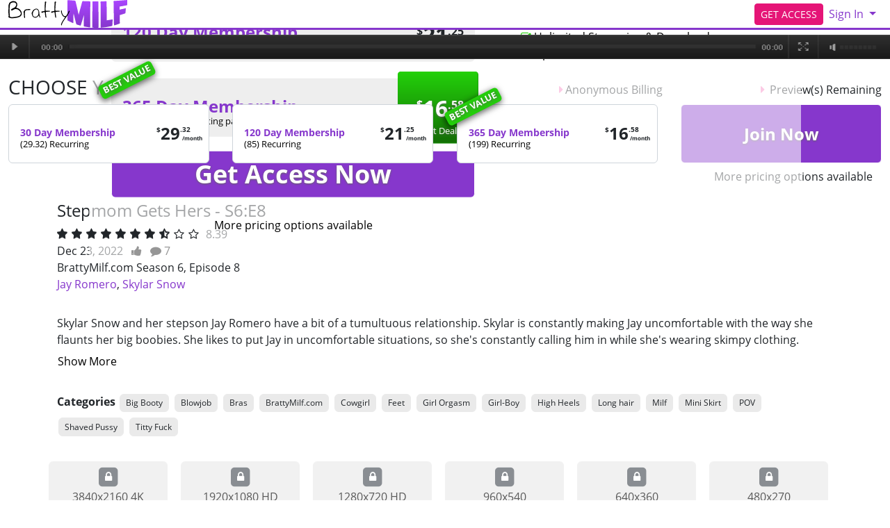

--- FILE ---
content_type: text/html; charset=UTF-8
request_url: https://brattymilf.com/tube/watch/703670/stepmom-gets-hers-s6e8?coupon=11040&c=brattymilfs
body_size: 13478
content:
<!DOCTYPE html>
<html lang="en">
<head data-cast-api-enabled="true">
    <meta charset="UTF-8">
    <meta http-equiv="Content-Language" content="en">
    <meta name="viewport" content="width=device-width, initial-scale=1, shrink-to-fit=no">
    
            <meta name="description" content="Choose your membership to access brattymilf.com's Stepmom Gets Hers - S6:E8. Skylar Snow and her stepson Jay Romero have a bit of a tumultuous relationship....">
                <meta name="keywords" content="Big Booty,Blowjob,Bras,BrattyMilf.com,Cowgirl,Feet,Girl Orgasm,Girl-Boy,High Heels,Long hair,Milf,Mini Skirt,POV,Shaved Pussy,Titty Fuck">
    
    <title>Bratty MILF - Stepmom Gets Hers - S6:E8 - Choose Your Membership</title>

            <link rel="apple-touch-icon" href="https://static.brattymilf.com/assets/lightTheme/images/apple-icons/Apple-Icons_152x152_bm.png">
    

        
        <meta property="og:title" content="Bratty MILF - Stepmom Gets Hers - S6:E8">
    <meta property="og:type" content="video">
    <meta property="og:image" content="https://images.brattymilf.com/videos/stepmom_gets_hers/samples/cover960.jpg?st=PkNTit8gOMK6f9-2Zox-bg&amp;e=1768561200">
    <meta property="og:description" content="Choose your membership to access brattymilf.com's Stepmom Gets Hers - S6:E8. Skylar Snow and her stepson Jay Romero have a bit of a tumultuous relationship....">
    <meta property="og:url" content="https://brattymilf.com/tube/watch/703670/stepmom-gets-hers-s6e8">
    <meta property="og:site_name" content="Bratty MILF">
    
    
    <link rel="preload" as="font" href="//static.brattymilf.com/assets/bootstrapBase/fonts/font-awesome/fontawesome-webfont.woff?v=3.2.1" type="font/woff2" crossorigin="anonymous">
    <link rel="preload" as="font" href="//static.brattymilf.com/assets/bootstrapBase/fonts/open-sans-v18-latin/open-sans-v18-latin-regular.woff2" type="font/woff2" crossorigin="anonymous">
    <link rel="preload" as="font" href="//static.brattymilf.com/assets/bootstrapBase/fonts/open-sans-v18-latin/open-sans-v18-latin-700.woff2" type="font/woff2" crossorigin="anonymous">
    <link rel="preload" as="font" href="//static.brattymilf.com/assets/bootstrapBase/fonts/open-sans-v18-latin/open-sans-v18-latin-300.woff2" type="font/woff2" crossorigin="anonymous">

    
    <meta http-equiv="expires" content="Fri, 16 Jan 2026 9:14:32 GMT">
<meta http-equiv="pragma" content="no-cache">

    <link href="//static.brattymilf.com/assets/lightTheme/css/styles.css?cacheBust=2151" rel="stylesheet">

    
            <link rel="canonical" href="https://brattymilf.com/tube/watch/703670/stepmom-gets-hers-s6e8">
        <script>
        window.EdgeCms = {
            BUILD_NUMBER: '2151',
            attachEvents: function (elements, events, callback) {
                events.split(' ').forEach((ev) => {
                    elements.forEach((el) => {
                        el.addEventListener(ev, callback);
                    });
                });
            },
        };
    </script>
    <script crossorigin="anonymous" src="https://static.brattymilf.com/assets/bootstrapBase/js/htmx/htmx.min.js"></script>
    <script crossorigin="anonymous" src="https://static.brattymilf.com/assets/bootstrapBase/js/js.cookie.min.js"></script>
    <script crossorigin="anonymous" src="https://static.brattymilf.com/assets/bootstrapBase/js/jquery/jquery-3.6.0.js"></script>
    <script crossorigin="anonymous" src="https://static.brattymilf.com/assets/bootstrapBase/js/popper/popper.js?cacheBust=2151"></script>
    <script crossorigin="anonymous" src="https://static.brattymilf.com/assets/bootstrapBase/js/bootstrap/bootstrap.js?cacheBust=2151"></script>

    </head>
<body class="tourArea brattymilfcom">
    <style>
:root {
            --edge-accent: #8637CC;
        --bs-primary: #8637CC;
        --edge-accent-light: color-mix(in srgb, #8637CC 80%, #FFF 20%);
        --edge-accent-dark: color-mix(in srgb, #8637CC 80%, #000 20%);
    
            --edge-cta: #e51577;
        --edge-cta-light: color-mix(in srgb, #e51577 80%, #FFF 20%);
        --edge-cta-dark: color-mix(in srgb, #e51577 80%, #000 20%);
    
    
    
    }

    .btn-cta {
        --bs-btn-bg: var(--edge-cta);
        --bs-btn-border-color: var(--edge-cta);
        --bs-btn-hover-bg: var(--edge-cta-dark);
        --bs-btn-hover-border-color: var(--edge-cta-dark);
        --bs-btn-disabled-bg: var(--edge-cta-light);
        --bs-btn-disabled-border-color: var(--edge-cta-light);
    }

    .btn-outline-primary {
        --bs-btn-color: var(--edge-accent);
        --bs-btn-border-color: var(--edge-accent);
        --bs-btn-hover-bg: var(--edge-accent);
        --bs-btn-hover-border-color: var(--edge-accent-dark);
        --bs-btn-active-bg: var(--edge-accent);
        --bs-btn-active-border-color: var(--edge-accent);
        --bs-btn-disabled-color: var(--edge-accent-light);
        --bs-btn-disabled-border-color: var(--edge-accent-light);
    }

    .btn-primary {
        --bs-btn-bg: var(--edge-accent);
        --bs-btn-border-color: var(--edge-accent);
        --bs-btn-hover-bg: var(--edge-accent-dark);
        --bs-btn-hover-border-color: var(--edge-accent-dark);
        --bs-btn-disabled-bg: var(--edge-accent-light);
        --bs-btn-disabled-border-color: var(--edge-accent-light);
        --bs-btn-active-bg: var(--edge-accent-dark);
        --bs-btn-active-border-color: var(--edge-accent-dark);
    }

    .dropdown-menu {
        --bs-dropdown-link-hover-bg: var(--edge-accent);
        --bs-dropdown-link-active-bg: var(--edge-accent);
    }

    .nav-link {
        --bs-nav-link-color: var(--edge-accent);
        --bs-nav-link-hover-color: var(--edge-accent-dark);
        --bs-nav-link-disabled-color: var(--edge-accent-light);
    }

    .pagination {
        --bs-pagination-color: var(--edge-accent);
        --bs-pagination-hover-bg: var(--edge-accent);
        --bs-pagination-hover-border-color: var(--edge-accent);
        --bs-pagination-active-bg: var(--edge-accent);
        --bs-pagination-active-border-color: var(--edge-accent);
    }
</style>
    <div class="username-prompt modal fade" id="promptUsernameModal" tabindex="-1" role="dialog" aria-labelledby="promptUsernameModalLabel" aria-hidden="true">
    <div class="modal-dialog">
        <div class="modal-content">
            <div class="modal-header">
                <div class="w-100">
                <div class="text-center">
                                                    <img src="//static.brattymilf.com/assets/lightTheme/images/logos/ml_logo.svg" alt="Bratty MILF" style="height: 36px; width: auto;">
                            <p class="mb-0 mt-2" style="font-size: 0.9rem;">PRESENTS</p>
                                                <img src="//static.brattymilf.com/assets/lightTheme/images/logos/bm_logo_long.svg" alt="Bratty MILF" style="height: 36px; width: auto;">
                    </div>
                </div>
                <button type="button" class="btn-close" data-bs-dismiss="modal" aria-hidden="true"></button>
            </div>
            <div class="modal-body">
                <h4 class="modal-title" id="promptUsernameModalLabel">Step 1 of 2</h4>
                <p>Please select a membership then provide your email and desired password for your account.</p>
                <form role="form" novalidate>
                                            <div>
                            <select name="joinOption" id="UsernamePromptJoinOption" class="form-select">
                                                                    <option value="42658" data-salespitch="Billed in monthly payments of $29.32">
                                            30 Days for $29.32/month                                            ($29.32 every 30 Days)                                    </option>
                                                                    <option value="42648" data-salespitch="Billed in one payment of $49.95">
                                            60 Days for $24.98/month                                            (non-recurring)                                    </option>
                                                                    <option value="42672" data-salespitch="Billed in repeating 4 month payments of $85.00">
                                            120 Days for $21.25/month                                            ($85 every 120 Days)                                    </option>
                                                                    <option value="42671" data-salespitch="Billed in one payment of $90.00">
                                            120 Days for $22.50/month                                            (non-recurring)                                    </option>
                                                                    <option value="42654" data-salespitch="Billed yearly in repeating payments of $199.00">
                                            BEST VALUE - 365 Days for $16.58/month                                            ($199 every 365 Days)                                    </option>
                                                                    <option value="42653" data-salespitch="Billed yearly in one payment of $209.00">
                                            365 Days for $17.42/month                                            (non-recurring)                                    </option>
                                                                    <option value="42641" data-salespitch="$799.00 One Time Fee">
                                            Lifetime Membership                                             (non-recurring)                                    </option>
                                                            </select>
                            <p class="usernamePromptOptionSubtitle"></p>
                        </div>
                                            <input class="form-control" name="csrf-token" type="hidden" value="iB9l7-IpC3I7snXU5ln_AgWga2yZ8Ha_bBgntf5vHh0yh3rqfkHxfsCkqOaTt-Gl9mvSI46wwjJyZDZx7_ddzDs-GWtqUEYifTfYFOerfuWHiN42PEpT_NaKwnOuLP4JVsus6S-r3bOkWiD1fZyFYVPsEe86QLx1P1fr6_ArG28">
                    <div class="form-floating mt-4">
                        <input class="form-control" name="email" type="email" placeholder="Enter your email address." id="UsernamePromptEmail" minlength="1" autocomplete="email" pattern="^[a-zA-Z0-9._+\-]+@[a-zA-Z0-9.\-]+\.[a-zA-Z]{2,4}$">
                        <label for="UsernamePromptEmail">Email</label>
                        <div class="invalid-feedback">Please type a valid email, which will be your username.</div>
                    </div>
                    <div class="input-group mt-3">
                        <div class="form-floating">
                            <input class="form-control" name="password" type="password" placeholder="Enter your password." id="UsernamePromptPassword" minlength="7" maxlength="49" autocomplete="new-password">
                            <label for="UsernamePromptPassword">Password</label>
                        </div>
                        <div class="input-group-text">
                            <input class="form-check-input d-none" type="checkbox" value="" id="UsernamePromptShowPass">
                            <label class="hide-pass" for="UsernamePromptShowPass"><i class="icon-eye-close"></i></label>
                            <label class="show-pass" for="UsernamePromptShowPass"><i class="icon-eye-open"></i></label>
                        </div>
                    </div>
                    <div id="UsernamePromptInvalidPass" class="invalid-feedback">Please create a password</div>
                </form>
            </div>
            <div class="modal-footer justify-content-center">
                <button type="button" class="btn btn-primary" id="Checkout">Proceed to Checkout</button>
            </div>
        </div>
    </div>
</div>

<form class="hover-join-form hidden-phone hidden-tablet" action="/join/process" method="post">
    <div class="hover-join" style="display: none;">
        <a href="" class="btn close-btn">&times;</a>
        <h4>What are you waiting for?</h4>
        
<div class="alert join-option">
    <div class="join-option-description">
        <input name="pkg" id="paymentoption0" checked value="42658" type="radio">
        <div class="hover-detail">
            <div class="hover-days">30 Days</div>
            <div class="hover-desc d-none d-sm-block">Billed in monthly payments of $29.32</div>
                    </div>
    </div>

    <div class="giant-price">
        <sup>$</sup>29<sup class="cents">.32</sup>
        <span class="units">/month</span>
    </div>

    </div>

<div class="alert join-option">
    <div class="join-option-description">
        <input name="pkg" id="paymentoption2" value="42672" type="radio">
        <div class="hover-detail">
            <div class="hover-days">120 Days</div>
            <div class="hover-desc d-none d-sm-block">Billed in repeating 4 month payments of $85.00</div>
                    </div>
    </div>

    <div class="giant-price">
        <sup>$</sup>21<sup class="cents">.25</sup>
        <span class="units">/month</span>
    </div>

    </div>

<div class="alert join-option">
    <div class="join-option-description">
        <input name="pkg" id="paymentoption4" value="42654" type="radio">
        <div class="hover-detail">
            <div class="hover-days">365 Days</div>
            <div class="hover-desc d-none d-sm-block">Billed yearly in repeating payments of $199.00</div>
                    </div>
    </div>

    <div class="giant-price">
        <sup>$</sup>16<sup class="cents">.58</sup>
        <span class="units">/month</span>
    </div>

            <div class="discount-container">
            <div class="discount-banner">
                <span class="discount-banner-text">BEST VALUE</span>
            </div>
        </div>
    </div>
    </div>
    <input type="hidden" name="token" value="[base64]">
    <input type="hidden" placeholder="Type your Email" name="email">
    <input type="hidden" placeholder="Password" value="" name="pass">
</form>

    <!-- BEGINING OF HEADER -->
    <noscript>
    <div class="container-fluid alert alert-warning no-script">
        <p>BrattyMilf.com works best with <a href="https://www.enable-javascript.com/" target="_blank">JavaScript Enabled.</a></p>
    </div>
</noscript>
<div class="nav-wrapper" id="headerNav">
    <nav class="navbar fixed-top navbar-light navbar-expand-lg">
    <div class="container-fluid">

        <ul class="navbar-nav">
            <li class="nav-item ">
<span class="image-link mainSiteLogo navbar-brand">
    
    <img class="svg" src="//static.brattymilf.com/assets/lightTheme/images/logos/bm_logo_long.svg" alt="BrattyMilf.com logo" width="200" height="40">
    <span class="image-link-label"></span>

    </span>
</li>        </ul>

        <button class="navbar-toggler" type="button" data-bs-toggle="collapse" data-bs-target="#navbarSupportedContent" aria-controls="navbarSupportedContent" aria-expanded="false" aria-label="Toggle navigation">
            <span class="navbar-toggler-icon"></span>
        </button>

        <div class="collapse navbar-collapse" id="navbarSupportedContent">
                            <ul class="navbar-nav me-auto nav-left">
                                    </ul>
                                        <ul class="navbar-nav ms-auto nav-right">
                    <li class="nav-item "><a class="btn btn-cta btn-sm w-100 w-md-auto" href="/join/sfw">GET ACCESS</a>
</li><li class="nav-item ">
<div class="dropdown nav-login">
    <button id="navLogin" class="dropdown-toggle btn btn-link nav-link" type="button" data-bs-toggle="dropdown" aria-haspopup="true" aria-expanded="false">
        Sign In    </button>
    <div class="dropdown-menu dropdown-menu-end" arial-labelledby="navLogin">
        <form method="post" action="/login" accept-charset="UTF-8">
            <input class="form-control" type="text" placeholder="Email or Username" name="username" autocomplete="username">
            <input class="form-control" type="password" placeholder="Password" name="password">
            <input type="hidden" value="members.momlover.com/tube/watch/703670/stepmom-gets-hers-s6e8?coupon=11040&amp;c=brattymilfs" name="r">
            <input id="csrf-token" name="csrf-token" value="iB9l7-IpC3I7snXU5ln_AgWga2yZ8Ha_bBgntf5vHh0yh3rqfkHxfsCkqOaTt-Gl9mvSI46wwjJyZDZx7_ddzDs-GWtqUEYifTfYFOerfuWHiN42PEpT_NaKwnOuLP4JVsus6S-r3bOkWiD1fZyFYVPsEe86QLx1P1fr6_ArG28" type="hidden">
            <input class="btn btn-success btn-sm" type="submit" name="sign-in" value="Sign In">
            <p class="text-right mb-0"><a class="text-muted" href="//brattymilf.com/authentication/resetPassword">Forgot Login?</a></p>
        </form>
    </div>
</div>
</li>                </ul>
                    </div>

    </div>
</nav>
</div>

<div class="modal fade" id="join-modal" tabindex="-1" role="dialog" aria-labelledby="joinModalLabel" aria-hidden="true">
  <div class="modal-dialog" role="document">
    <div class="modal-content">
      <div class="modal-header">
        <h5 class="modal-title" id="joinLabel">Become a Member!</h5>
        <button type="button" class="btn-close" data-bs-dismiss="modal" aria-label="Close"></button>
      </div>
      <div class="modal-body">
        <p>Sorry, this feature is for members only!</p>
        <p>Join now to get all the great features!</p>
      </div>
      <div class="modal-footer">
        <button type="button" class="btn btn-secondary" data-bs-dismiss="modal">Close</button>
        <a href="/join/sfw" class="btn btn-primary">Sign me up!</a>
      </div>
    </div>
  </div>
</div>
    <!-- END OF HEADER -->

    <!-- BEGINING OF MAIN CONTENT -->
    
<div class="watch-page-video-wrapper py-3 ">
    <div class="watch-page-video-container">
        
<div class="fake-video-player" data-fadeaftervideo="false">
    <img src="https://images.brattymilf.com/assets/common/images/tubeTourThumbs/703/670/703670/fullSizeCropped_703670.jpg?cacheBust=4f3c10bf" class="fake-video-player-cover" width="960" height="540" style="height: auto;" alt="Screenshot">
    <div class="fake-video-player-contents" style="display: none;">
        <div class="postroll postroll-container postroll-desktop ">
            <h3 class="postroll-header">Registration <u>Required</u></h3>
                        
<div class="post-roll-join-container row">
    <p class="top-prose col-12 text-center"><small>
                    <em><strong>You must sign up to view this full length feature.</strong></em> Gain access to the best HD 4k videos, and hundreds of high quality photos today.            </small></p>

    <div class="plans-column col-7">
        
<form class="row form-join " action="/join/process" method="post" accept-charset="UTF-8">
        <div class="form-join-buttons col-12 ">
        <div class="form-check">
    <input type="radio" value="42658" checked class="form-check-input d-none" id="joinOption-696a004cb7b34" name="formName696a004cb7abd">
    <label class="form-check-label btn btn-secondary join-option " for="joinOption-696a004cb7b34">
        <div class="join-option-label">30 Day Membership</div>
        <div class="join-option-desc">Billed in monthly payments of $29.32</div>
        <div class="join-option-desc-short">(29.32) Recurring</div>
                
        
        <div class="join-option-price ">
            <span class="price"><sup>$</sup>29<sup>.32</sup></span>
                            <span class="units">/month</span>
                    </div>
    </label>
</div>
<div class="form-check">
    <input type="radio" value="42672" class="form-check-input d-none" id="joinOption-696a004cb7c61" name="formName696a004cb7abd">
    <label class="form-check-label btn btn-secondary join-option " for="joinOption-696a004cb7c61">
        <div class="join-option-label">120 Day Membership</div>
        <div class="join-option-desc">Billed in repeating 4 month payments of $85.00</div>
        <div class="join-option-desc-short">(85) Recurring</div>
                
        
        <div class="join-option-price ">
            <span class="price"><sup>$</sup>21<sup>.25</sup></span>
                            <span class="units">/month</span>
                    </div>
    </label>
</div>
<div class="form-check">
    <input type="radio" value="42654" class="form-check-input d-none" id="joinOption-696a004cb7d13" name="formName696a004cb7abd">
    <label class="form-check-label btn btn-secondary join-option " for="joinOption-696a004cb7d13">
        <div class="join-option-label">365 Day Membership</div>
        <div class="join-option-desc">Billed yearly in repeating payments of $199.00</div>
        <div class="join-option-desc-short">(199) Recurring</div>
                            <div class="join-option-discount">
                <div class="discount-banner">
                    <span class="discount-banner-text">BEST VALUE</span>
                </div>
            </div>
                    
                    <span class="best-deal-badge">Best Deal</span>
        
        <div class="join-option-price best-deal-price">
            <span class="price"><sup>$</sup>16<sup>.58</sup></span>
                            <span class="units">/month</span>
                    </div>
    </label>
</div>

                    <button class="submit-btn btn btn-big btn-primary" type="submit">
                Get Access Now            </button>
            </div>

            <div class="col-12 form-join-submit-subtitle text-center">
            <a class="btn btn-link" href="/join/sfw">
                More pricing options available            </a>
        </div>
        <input type="hidden" name="token" value="[base64]">
        <input type="hidden" name="cascid" value="2465">
    <input type="hidden" name="type" value="1">
        <input type="hidden" placeholder="Type your Email" name="email">
    <input type="hidden" placeholder="Password" value="" name="pass">
    <input type="hidden" value="" name="pkg">
</form>
    </div>

    <div class="call-to-action-column col-5">
        <div>
            <h4>Membership Benefits</h4>
            <ul class="call-to-action">
                                    <li><i class="icon-check"></i> Safe and Secure Transaction</li>
                                    <li><i class="icon-check"></i> Anonymous Billing</li>
                                    <li><i class="icon-check"></i> Frequent Updates</li>
                                    <li><i class="icon-check"></i> 4k HD Videos</li>
                                    <li><i class="icon-check"></i> Unlimited Streaming &amp; Downloads</li>
                                    <li><i class="icon-check"></i> Optimized Mobile and Tablet Access</li>
                            </ul>
        </div>
    </div>
</div>
        </div>
        <div class="postroll-container postroll-mobile">
            <h3>Please select a Plan below.</h3>
        </div>
    </div>
    <img src="https://static.brattymilf.com/assets/bootstrapBase/images/watch/playerbar-1170.png" class="fake-video-player-bar" alt="Video player scrub bar">
</div>
        <div class="container-fluid">
            <div class="watch-page-join-header row">
                <h3 class="col-12 col-lg-4 my-2">CHOOSE YOUR PLAN</h3>
                <ul class="d-none d-lg-flex col-lg-8 justify-content-between mb-lg-0 my-3">
                    <li>Safe and Secure Transaction</li>
                    <li>Anonymous Billing</li>
                    <li> Preview(s) Remaining</li>
                </ul>
            </div>
            
<form class="row form-join tube-tour form-join-horizontal" action="/join/process" method="post" accept-charset="UTF-8">
        <div class="form-join-buttons col-12 justify-content-between">
        <div class="form-check">
    <input type="radio" value="42658" checked class="form-check-input d-none" id="joinOption-696a004cb7ef4" name="formName696a004cb7ec9">
    <label class="form-check-label btn btn-secondary join-option " for="joinOption-696a004cb7ef4">
        <div class="join-option-label">30 Day Membership</div>
        <div class="join-option-desc">Billed in monthly payments of $29.32</div>
        <div class="join-option-desc-short">(29.32) Recurring</div>
                
        
        <div class="join-option-price ">
            <span class="price"><sup>$</sup>29<sup>.32</sup></span>
                            <span class="units">/month</span>
                    </div>
    </label>
</div>
<div class="form-check">
    <input type="radio" value="42672" class="form-check-input d-none" id="joinOption-696a004cb7fa9" name="formName696a004cb7ec9">
    <label class="form-check-label btn btn-secondary join-option " for="joinOption-696a004cb7fa9">
        <div class="join-option-label">120 Day Membership</div>
        <div class="join-option-desc">Billed in repeating 4 month payments of $85.00</div>
        <div class="join-option-desc-short">(85) Recurring</div>
                
        
        <div class="join-option-price ">
            <span class="price"><sup>$</sup>21<sup>.25</sup></span>
                            <span class="units">/month</span>
                    </div>
    </label>
</div>
<div class="form-check">
    <input type="radio" value="42654" class="form-check-input d-none" id="joinOption-696a004cb8048" name="formName696a004cb7ec9">
    <label class="form-check-label btn btn-secondary join-option " for="joinOption-696a004cb8048">
        <div class="join-option-label">365 Day Membership</div>
        <div class="join-option-desc">Billed yearly in repeating payments of $199.00</div>
        <div class="join-option-desc-short">(199) Recurring</div>
                            <div class="join-option-discount">
                <div class="discount-banner">
                    <span class="discount-banner-text">BEST VALUE</span>
                </div>
            </div>
                    
        
        <div class="join-option-price ">
            <span class="price"><sup>$</sup>16<sup>.58</sup></span>
                            <span class="units">/month</span>
                    </div>
    </label>
</div>

                    <button class="submit-btn btn btn-big btn-primary" type="submit">
                Join Now            </button>
            </div>

            <div class="col-12 form-join-submit-subtitle text-center">
            <a class="btn btn-link" href="/join/sfw">
                More pricing options available            </a>
        </div>
        <input type="hidden" name="token" value="[base64]">
        <input type="hidden" name="cascid" value="2465">
    <input type="hidden" name="type" value="1">
        <input type="hidden" placeholder="Type your Email" name="email">
    <input type="hidden" placeholder="Password" value="" name="pass">
    <input type="hidden" value="" name="pkg">
</form>
        </div>
    </div>
</div>

    <div class="container">
        
<div class="row content-pane-container ">
    <div class="col-12 col-md-7 col-lg-5 content-pane-title">
                    <h2>Stepmom Gets Hers - S6:E8</h2>
                
<div class="star-rating-wrapper " data-cat="video" data-average="8.39" data-id="161912" data-bs-toggle="modal" data-bs-target="#memberFeatureModal">
    <div class="star-rating">
        <span data-rate="10"><i class="icon-star-empty"></i></span>
        <span data-rate="9"><i class="icon-star-empty"></i></span>
        <span data-rate="8"><i class="icon-star-empty"></i></span>
        <span data-rate="7"><i class="icon-star-empty"></i></span>
        <span data-rate="6"><i class="icon-star-empty"></i></span>
        <span data-rate="5"><i class="icon-star-empty"></i></span>
        <span data-rate="4"><i class="icon-star-empty"></i></span>
        <span data-rate="3"><i class="icon-star-empty"></i></span>
        <span data-rate="2"><i class="icon-star-empty"></i></span>
        <span data-rate="1"><i class="icon-star-empty"></i></span>
    </div>
    <div class="score">8.39</div>
</div>
        <div class="clearfix">
                            <span class="date">Dec 23, 2022</span>
                                        <a href="" class="likebtn mx-2" data-primarykey="161912" data-bs-toggle="modal" data-bs-target="#memberFeatureModal"><i class="icon-thumbs-up"></i> <span id="likecount"></span></a>
                                        <a href="" title="Post a Comment!" data-bs-toggle="modal" data-bs-target="#memberFeatureModal"><i class="icon-comment"></i> 7</a>
                    </div>
                    <span class="site-link">BrattyMilf.com</span>
                                                    <span class="season-episode-link">Season 6, Episode 8</span>
                                            <div class="content-pane-performers">
                                                                                                        <a class="content-pane-performer model" href="/join/sfw">Jay Romero</a>,                                                                                                                            <a class="content-pane-performer model" href="/join/sfw">Skylar Snow</a>                                                </div>
            </div>
    <div class="col-12 col-md-5 col-lg-7 content-pane-related-links">
                        
        
                        
        
                    </div>
</div>
    <div class="row content-pane-container ">
                <div class="col-12 content-pane-column">
                <div class="edge-read-more content-pane-description" aria-expanded="false">
        <input type="checkbox" id="collapse696a004cb8162" style="display: none;">
        <div class="content"><p>Skylar Snow and her stepson Jay Romero have a bit of a tumultuous relationship. Skylar is constantly making Jay uncomfortable with the way she flaunts her big boobies. She likes to put Jay in uncomfortable situations, so she's constantly calling him in while she's wearing skimpy clothing.</p>
<p>One day, Jay overhears Skylar on the phone fighting with his dad. She spies him in the doorway and calls him in. This time she's going to do more than make him uncomfortable; she's going to fuck him. Popping out her big boobies for a titty fuck, Skylar silences any protest Jay may have by leaning forward and blowing his dick.</p>
<p>As Skylar climbs aboard to ride Jay in reverse cowgirl, she snaps photos to prove that she's fucking her stepson. Then she does the same as Jay pounds that puss in doggy. On her back with her legs spread nice and wide, she records herself moaning and mewling as Jay brings her off and then pulls out to nut all over her. That's plenty of ammo for Skylar to use, leaving her totally satisfied both physically and emotionally. </p></div>
        <label class="btn btn-link px-0 show-more" for="collapse696a004cb8162">Show More</label>
        <label class="btn btn-link px-0 show-less" for="collapse696a004cb8162">Show Less</label>
    </div>
        </div>
        <div class="col-12 content-pane-column mt-4">
            <div class="row">
            
<div class="categories">
    <span class="categories-title">Categories</span>
                                    <a href="/join/sfw" class="btn btn-secondary btn-xs">
                Big Booty            </a>
                                            <a href="/join/sfw" class="btn btn-secondary btn-xs">
                Blowjob            </a>
                                            <a href="/join/sfw" class="btn btn-secondary btn-xs">
                Bras            </a>
                                            <a href="/join/sfw" class="btn btn-secondary btn-xs">
                BrattyMilf.com            </a>
                                            <a href="/join/sfw" class="btn btn-secondary btn-xs">
                Cowgirl            </a>
                                            <a href="/join/sfw" class="btn btn-secondary btn-xs">
                Feet            </a>
                                            <a href="/join/sfw" class="btn btn-secondary btn-xs">
                Girl Orgasm            </a>
                                            <a href="/join/sfw" class="btn btn-secondary btn-xs">
                Girl-Boy            </a>
                                            <a href="/join/sfw" class="btn btn-secondary btn-xs">
                High Heels            </a>
                                            <a href="/join/sfw" class="btn btn-secondary btn-xs">
                Long hair            </a>
                                            <a href="/join/sfw" class="btn btn-secondary btn-xs">
                Milf            </a>
                                            <a href="/join/sfw" class="btn btn-secondary btn-xs">
                Mini Skirt            </a>
                                            <a href="/join/sfw" class="btn btn-secondary btn-xs">
                POV            </a>
                                            <a href="/join/sfw" class="btn btn-secondary btn-xs">
                Shaved Pussy            </a>
                                            <a href="/join/sfw" class="btn btn-secondary btn-xs">
                Titty Fuck            </a>
            </div>
            </div>
                    </div>
    </div>
    <div class="row content-pane-container ">
        
    <div class="edge-download-item ">
        <a href="/join/sfw" class="btn btn-secondary disabled">
            <div class="icon-stack">
                <i class="icon-sign-blank icon-stack-base"></i>
                <i class="icon-lock icon-light icon-3x"></i>
            </div>
            <div class="edge-download-item-dimensions">
                3840x2160&nbsp;4K            </div>
            <div class="edge-download-item-file-meta">
                MP4                (5&nbsp;GB)
            </div>
        </a>
    </div>
    <div class="edge-download-item ">
        <a href="/join/sfw" class="btn btn-secondary disabled">
            <div class="icon-stack">
                <i class="icon-sign-blank icon-stack-base"></i>
                <i class="icon-lock icon-light icon-3x"></i>
            </div>
            <div class="edge-download-item-dimensions">
                1920x1080&nbsp;HD            </div>
            <div class="edge-download-item-file-meta">
                MP4                (2&nbsp;GB)
            </div>
        </a>
    </div>
    <div class="edge-download-item ">
        <a href="/join/sfw" class="btn btn-secondary disabled">
            <div class="icon-stack">
                <i class="icon-sign-blank icon-stack-base"></i>
                <i class="icon-lock icon-light icon-3x"></i>
            </div>
            <div class="edge-download-item-dimensions">
                1280x720&nbsp;HD            </div>
            <div class="edge-download-item-file-meta">
                MP4                (1&nbsp;GB)
            </div>
        </a>
    </div>
    <div class="edge-download-item ">
        <a href="/join/sfw" class="btn btn-secondary disabled">
            <div class="icon-stack">
                <i class="icon-sign-blank icon-stack-base"></i>
                <i class="icon-lock icon-light icon-3x"></i>
            </div>
            <div class="edge-download-item-dimensions">
                960x540            </div>
            <div class="edge-download-item-file-meta">
                MP4                (496&nbsp;MB)
            </div>
        </a>
    </div>
    <div class="edge-download-item ">
        <a href="/join/sfw" class="btn btn-secondary disabled">
            <div class="icon-stack">
                <i class="icon-sign-blank icon-stack-base"></i>
                <i class="icon-lock icon-light icon-3x"></i>
            </div>
            <div class="edge-download-item-dimensions">
                640x360            </div>
            <div class="edge-download-item-file-meta">
                MP4                (293&nbsp;MB)
            </div>
        </a>
    </div>
    <div class="edge-download-item ">
        <a href="/join/sfw" class="btn btn-secondary disabled">
            <div class="icon-stack">
                <i class="icon-sign-blank icon-stack-base"></i>
                <i class="icon-lock icon-light icon-3x"></i>
            </div>
            <div class="edge-download-item-dimensions">
                480x270            </div>
            <div class="edge-download-item-file-meta">
                MP4                (129&nbsp;MB)
            </div>
        </a>
    </div>
    </div>

    </div>


<div class="content-grid-wrapper">

    
<div class="content-grid-ribbon mb-2 mt-3 pt-2 py-md-2 position-relative content-grid-header ">
    <div class="container-fluid">
        <div class="row">
            <div class="content-grid-ribbon-left col-12 col-lg-6 ps-lg-0 justify-content-center justify-content-lg-start mb-2 mb-lg-0">
                                    <div class="content-grid-ribbon-item">
                        
<span class="image-link ">
    
    <img class="svg" src="//static.brattymilf.com/assets/lightTheme/images/icons/bm_icon.svg" alt="site logo" width="32" height="32">
    <span class="image-link-label"></span>

    </span>
                    </div>
                                    <div class="content-grid-ribbon-item">
                        <span class="ribbon-text">What's Hot</span>                    </div>
                            </div>
                        <div class="content-grid-ribbon-center col-12 justify-content-center mx-auto ">
                            </div>
                        <div class="content-grid-ribbon-right col-12 col-lg-6 pe-lg-0 justify-content-center justify-content-lg-end ">
                                            </div>
        </div>
            </div>
</div>

        <div class="content-grid container-fluid tube-grid masonry-ltr">
                <div class="row">
                                            <div class="masonry-ltr-item" style="grid-row-end: span 57" data-ratio="0.94899">
                    
    
<figure class=" thumb">
    <div class="img-wrapper">
                                    <a href="/join/sfw">
                                                                    <picture>
                        <img style="height:auto;" src="" data-src="https://images.brattymilf.com/assets/common/images/tubeTourThumbs/703/664/703664/thumbCropped_703664.jpg?st=XPdOkclHKRMVhaUOBvyILw&amp;e=1768561200" class="lazyload content-grid-image" tube_tour_thumb_id="703664">
                    </picture>
                    <noscript>
                        <picture>
                            <img src="https://images.brattymilf.com/assets/common/images/tubeTourThumbs/703/664/703664/thumbCropped_703664.jpg?st=XPdOkclHKRMVhaUOBvyILw&amp;e=1768561200" class="tt_img_703664">
                        </picture>
                    </noscript>
                                        <div class="content-grid-loading">
                <div class="generic-spinner"></div>
            </div>
                                </a>
                        </div>
    </figure>


                </div>
                                            <div class="masonry-ltr-item" style="grid-row-end: span 64" data-ratio="0.83798">
                    
    
<figure class=" thumb">
    <div class="img-wrapper">
                                    <a href="/join/sfw">
                                                                    <picture>
                        <img style="height:auto;" src="" data-src="https://images.brattymilf.com/assets/common/images/tubeTourThumbs/657/736/657736/thumbCropped_657736.jpg?st=bfCsT8FpeVA5ZAROhs8k3A&amp;e=1768561200" class="lazyload content-grid-image" tube_tour_thumb_id="657736">
                    </picture>
                    <noscript>
                        <picture>
                            <img src="https://images.brattymilf.com/assets/common/images/tubeTourThumbs/657/736/657736/thumbCropped_657736.jpg?st=bfCsT8FpeVA5ZAROhs8k3A&amp;e=1768561200" class="tt_img_657736">
                        </picture>
                    </noscript>
                                        <div class="content-grid-loading">
                <div class="generic-spinner"></div>
            </div>
                                </a>
                        </div>
    </figure>


                </div>
                                            <div class="masonry-ltr-item" style="grid-row-end: span 44" data-ratio="1.23819">
                    
    
<figure class=" thumb">
    <div class="img-wrapper">
                                    <a href="/join/sfw">
                                                                    <picture>
                        <img style="height:auto;" src="" data-src="https://images.brattymilf.com/assets/common/images/tubeTourThumbs/971/966/971966/thumbCropped_971966.jpg?st=UbrkrkaW7kSIg5oGEvJvrg&amp;e=1768561200" class="lazyload content-grid-image" tube_tour_thumb_id="971966" alt="Proving To Stepmom That Im A Man - S10:E10">
                    </picture>
                    <noscript>
                        <picture>
                            <img src="https://images.brattymilf.com/assets/common/images/tubeTourThumbs/971/966/971966/thumbCropped_971966.jpg?st=UbrkrkaW7kSIg5oGEvJvrg&amp;e=1768561200" class="tt_img_971966" alt="Proving To Stepmom That Im A Man - S10:E10">
                        </picture>
                    </noscript>
                                        <div class="content-grid-loading">
                <div class="generic-spinner"></div>
            </div>
                                </a>
                        </div>
    </figure>


                </div>
                                            <div class="masonry-ltr-item" style="grid-row-end: span 74" data-ratio="0.7321">
                    
    
<figure class=" thumb">
    <div class="img-wrapper">
                                    <a href="/join/sfw">
                                                                    <picture>
                        <img style="height:auto;" src="" data-src="https://images.brattymilf.com/assets/common/images/tubeTourThumbs/716/552/716552/thumbCropped_716552.jpg?st=6DiP4J0ea0bjfikPCoVD5g&amp;e=1768561200" class="lazyload content-grid-image" tube_tour_thumb_id="716552">
                    </picture>
                    <noscript>
                        <picture>
                            <img src="https://images.brattymilf.com/assets/common/images/tubeTourThumbs/716/552/716552/thumbCropped_716552.jpg?st=6DiP4J0ea0bjfikPCoVD5g&amp;e=1768561200" class="tt_img_716552">
                        </picture>
                    </noscript>
                                        <div class="content-grid-loading">
                <div class="generic-spinner"></div>
            </div>
                                </a>
                        </div>
    </figure>


                </div>
                                            <div class="masonry-ltr-item" style="grid-row-end: span 36" data-ratio="1.4944">
                    
    <figure class="tube-video-thumb video-thumb thumb">
        <div class="img-wrapper">
                                        <a href="/join/sfw">
                            <div class="video-thumb-outer-wrap">
                    <div class="video-thumb-inner-wrap">
                        <video id="tubeThumbVideo_878642" class="video-thumb-player" preload="none" muted="muted" playsinline="true" autoplay="false" loop tube_tour_thumb_id="878642" poster="https://images.brattymilf.com/assets/common/images/tubeTourThumbs/878/642/878642/thumbCropped_878642.jpg?st=E8KoWjMNRuAY1S7jwbhGbA&amp;e=1768561200">
                            <source src="https://images.brattymilf.com/assets/common/images/tubeTourThumbs/878/642/878642/video_878642.mp4?st=Iap0_c3fntNFP9wPcQ6kRA&amp;e=1768561200" type="video/mp4"></source>
                            <p class="vjs-no-js">To view this video please enable JavaScript, and upgrade to a web browser that supports HTML5 video</p>
                        </video>
                    </div>
                </div>
                                            </a>
                                        <div class="unmute-button-container">
                    <img class="unmute-button" src="//static.brattymilf.com/assets/lightTheme/images/tube/speaker-unmuted.svg" alt="Play Now">
                </div>
                    </div>
            </figure>

                </div>
                                            <div class="masonry-ltr-item" style="grid-row-end: span 46" data-ratio="1.16962">
                    
    
<figure class=" thumb">
    <div class="img-wrapper">
                                    <a href="/join/sfw">
                                                                    <picture>
                        <img style="height:auto;" src="" data-src="https://images.brattymilf.com/assets/common/images/tubeTourThumbs/1015/136/1015136/thumbCropped_1015136.jpg?st=0MZkekLlYU9n89xTW6OvRQ&amp;e=1768561200" class="lazyload content-grid-image" tube_tour_thumb_id="1015136" alt="Stepmom Knows I Want Her - S11:E8">
                    </picture>
                    <noscript>
                        <picture>
                            <img src="https://images.brattymilf.com/assets/common/images/tubeTourThumbs/1015/136/1015136/thumbCropped_1015136.jpg?st=0MZkekLlYU9n89xTW6OvRQ&amp;e=1768561200" class="tt_img_1015136" alt="Stepmom Knows I Want Her - S11:E8">
                        </picture>
                    </noscript>
                                        <div class="content-grid-loading">
                <div class="generic-spinner"></div>
            </div>
                                </a>
                        </div>
    </figure>


                </div>
                                            <div class="masonry-ltr-item" style="grid-row-end: span 54" data-ratio="1">
                    
    
<figure class=" thumb">
    <div class="img-wrapper">
                                    <a href="/join/sfw">
                                                                    <picture>
                        <img style="height:auto;" src="" data-src="https://images.brattymilf.com/assets/common/images/tubeTourThumbs/830/972/830972/thumbCropped_830972.jpg?st=Pm6Pi2Pqj9ztVRPdhC5L3w&amp;e=1768561200" class="lazyload content-grid-image" tube_tour_thumb_id="830972" alt="My Eyes Are Up Here - S8:E10">
                    </picture>
                    <noscript>
                        <picture>
                            <img src="https://images.brattymilf.com/assets/common/images/tubeTourThumbs/830/972/830972/thumbCropped_830972.jpg?st=Pm6Pi2Pqj9ztVRPdhC5L3w&amp;e=1768561200" class="tt_img_830972" alt="My Eyes Are Up Here - S8:E10">
                        </picture>
                    </noscript>
                                        <div class="content-grid-loading">
                <div class="generic-spinner"></div>
            </div>
                                </a>
                        </div>
    </figure>


                </div>
                                            <div class="masonry-ltr-item" style="grid-row-end: span 36" data-ratio="1.5">
                    
    <figure class="tube-video-thumb video-thumb thumb">
        <div class="img-wrapper">
                                        <a href="/join/sfw">
                            <div class="video-thumb-outer-wrap">
                    <div class="video-thumb-inner-wrap">
                        <video id="tubeThumbVideo_869990" class="video-thumb-player" preload="none" muted="muted" playsinline="true" autoplay="false" loop tube_tour_thumb_id="869990" poster="https://images.brattymilf.com/assets/common/images/tubeTourThumbs/869/990/869990/thumbCropped_869990.jpg?st=KwYETiiDxqfqLqQHuKxH_Q&amp;e=1768561200">
                            <source src="https://images.brattymilf.com/assets/common/images/tubeTourThumbs/869/990/869990/video_869990.mp4?st=BqzUpAjzltV8DCdj2EilLw&amp;e=1768561200" type="video/mp4"></source>
                            <p class="vjs-no-js">To view this video please enable JavaScript, and upgrade to a web browser that supports HTML5 video</p>
                        </video>
                    </div>
                </div>
                                            </a>
                                        <div class="unmute-button-container">
                    <img class="unmute-button" src="//static.brattymilf.com/assets/lightTheme/images/tube/speaker-unmuted.svg" alt="Play Now">
                </div>
                    </div>
            </figure>

                </div>
                                            <div class="masonry-ltr-item" style="grid-row-end: span 40" data-ratio="1.36219">
                    
    
<figure class=" thumb">
    <div class="img-wrapper">
                                    <a href="/join/sfw">
                                                                    <picture>
                        <img style="height:auto;" src="" data-src="https://images.brattymilf.com/assets/common/images/tubeTourThumbs/678/38/678038/thumbCropped_678038.jpg?st=Kv-ZhQO3o1Qm22ang1XVJg&amp;e=1768561200" class="lazyload content-grid-image" tube_tour_thumb_id="678038">
                    </picture>
                    <noscript>
                        <picture>
                            <img src="https://images.brattymilf.com/assets/common/images/tubeTourThumbs/678/38/678038/thumbCropped_678038.jpg?st=Kv-ZhQO3o1Qm22ang1XVJg&amp;e=1768561200" class="tt_img_678038">
                        </picture>
                    </noscript>
                                        <div class="content-grid-loading">
                <div class="generic-spinner"></div>
            </div>
                                </a>
                        </div>
    </figure>


                </div>
                                            <div class="masonry-ltr-item" style="grid-row-end: span 60" data-ratio="0.89964">
                    
    
<figure class=" thumb">
    <div class="img-wrapper">
                                    <a href="/join/sfw">
                                                                    <picture>
                        <img style="height:auto;" src="" data-src="https://images.brattymilf.com/assets/common/images/tubeTourThumbs/887/804/887804/thumbCropped_887804.jpg?st=oLl4Pv33my7UWOa8XAHRAg&amp;e=1768561200" class="lazyload content-grid-image" tube_tour_thumb_id="887804">
                    </picture>
                    <noscript>
                        <picture>
                            <img src="https://images.brattymilf.com/assets/common/images/tubeTourThumbs/887/804/887804/thumbCropped_887804.jpg?st=oLl4Pv33my7UWOa8XAHRAg&amp;e=1768561200" class="tt_img_887804">
                        </picture>
                    </noscript>
                                        <div class="content-grid-loading">
                <div class="generic-spinner"></div>
            </div>
                                </a>
                        </div>
    </figure>


                </div>
                                            <div class="masonry-ltr-item" style="grid-row-end: span 81" data-ratio="0.66549">
                    
    
<figure class=" thumb">
    <div class="img-wrapper">
                                    <a href="/join/sfw">
                                                                    <picture>
                        <img style="height:auto;" src="" data-src="https://images.brattymilf.com/assets/common/images/tubeTourThumbs/1073/900/1073900/thumbCropped_1073900.jpg?st=ZvEmX7EK5iK7U2A2evrsjA&amp;e=1768561200" class="lazyload content-grid-image" tube_tour_thumb_id="1073900">
                    </picture>
                    <noscript>
                        <picture>
                            <img src="https://images.brattymilf.com/assets/common/images/tubeTourThumbs/1073/900/1073900/thumbCropped_1073900.jpg?st=ZvEmX7EK5iK7U2A2evrsjA&amp;e=1768561200" class="tt_img_1073900">
                        </picture>
                    </noscript>
                                        <div class="content-grid-loading">
                <div class="generic-spinner"></div>
            </div>
                                </a>
                        </div>
    </figure>


                </div>
                                            <div class="masonry-ltr-item" style="grid-row-end: span 85" data-ratio="0.63325">
                    
    
<figure class=" thumb">
    <div class="img-wrapper">
                                    <a href="/join/sfw">
                                                                    <picture>
                        <img style="height:auto;" src="" data-src="https://images.brattymilf.com/assets/common/images/tubeTourThumbs/692/276/692276/thumbCropped_692276.jpg?st=8s9FJ7oOdft4Fi-3ulvNOQ&amp;e=1768561200" class="lazyload content-grid-image" tube_tour_thumb_id="692276">
                    </picture>
                    <noscript>
                        <picture>
                            <img src="https://images.brattymilf.com/assets/common/images/tubeTourThumbs/692/276/692276/thumbCropped_692276.jpg?st=8s9FJ7oOdft4Fi-3ulvNOQ&amp;e=1768561200" class="tt_img_692276">
                        </picture>
                    </noscript>
                                        <div class="content-grid-loading">
                <div class="generic-spinner"></div>
            </div>
                                </a>
                        </div>
    </figure>


                </div>
                                        <div class="bottom-fade"></div>
                    </div>
        <div class="HTMX-loading-screen">
            <div class="generic-spinner"></div>
        </div>
                    </div>

    </div>

<div class="container my-5">
    <div class="row">
        <div class="col-12 text-center">
            <a href="/join/sfw" class="btn btn-cta btn-lg mx-2">Join Now to Download the Full Length Films!</a>
        </div>
    </div>
</div>
    <!-- END OF MAIN CONTENT      -->

    <!-- BEGINING OF FOOTER -->
    
<footer class="footer-container py-3">
    <div class="container">
        
    <div class="row footer-network-sites mb-sm-3 mb-md-5">
                        <div class="col-6 col-md-4 col-lg-3 text-center d-flex align-items-center mb-3">
                    <a href="https://momswapped.com">
                        <img src="//static.brattymilf.com/assets/lightTheme/images/logos/ms_logo_stacked.svg" alt="momswapped.com" width="650" height="130" style="height: auto;">
                    </a>
                </div>
                                <div class="col-6 col-md-4 col-lg-3 text-center d-flex align-items-center mb-3">
                    <a href="https://momwantstobreed.com">
                        <img src="//static.brattymilf.com/assets/lightTheme/images/logos/mwtb_logo_stacked.svg" alt="momwantstobreed.com" width="650" height="130" style="height: auto;">
                    </a>
                </div>
                                <div class="col-6 col-md-4 col-lg-3 text-center d-flex align-items-center mb-3">
                    <a href="https://momwantscreampie.com">
                        <img src="//static.brattymilf.com/assets/lightTheme/images/logos/mwc_logo.svg" alt="momwantscreampie.com" width="650" height="130" style="height: auto;">
                    </a>
                </div>
                                <div class="col-6 col-md-4 col-lg-3 text-center d-flex align-items-center mb-3">
                    <a href="https://momstight.com">
                        <img src="//static.brattymilf.com/assets/lightTheme/images/logos/mt_logo.svg" alt="momstight.com" width="650" height="130" style="height: auto;">
                    </a>
                </div>
                                <div class="col-6 col-md-4 col-lg-3 text-center d-flex align-items-center mb-3">
                    <a href="https://momsfamilysecrets.com">
                        <img src="//static.brattymilf.com/assets/lightTheme/images/logos/mfs_logo_stacked.svg" alt="momsfamilysecrets.com" width="650" height="130" style="height: auto;">
                    </a>
                </div>
                                <div class="col-6 col-md-4 col-lg-3 text-center d-flex align-items-center mb-3">
                    <a href="https://momsboytoy.com">
                        <img src="//static.brattymilf.com/assets/lightTheme/images/logos/ym_logo_stacked.svg" alt="momsboytoy.com" width="650" height="130" style="height: auto;">
                    </a>
                </div>
                                <div class="col-6 col-md-4 col-lg-3 text-center d-flex align-items-center mb-3">
                    <a href="https://imnotyourmommy.com">
                        <img src="//static.brattymilf.com/assets/lightTheme/images/logos/inym_logo_long.svg" alt="imnotyourmommy.com" width="650" height="130" style="height: auto;">
                    </a>
                </div>
                                <div class="col-6 col-md-4 col-lg-3 text-center d-flex align-items-center mb-3">
                    <a href="https://brattymilf.com">
                        <img src="//static.brattymilf.com/assets/lightTheme/images/logos/bm_logo_long_white.svg" alt="brattymilf.com" width="650" height="130" style="height: auto;">
                    </a>
                </div>
                                <div class="col-6 col-md-4 col-lg-3 text-center d-flex align-items-center mb-3">
                    <a href="https://datingmystepson.com">
                        <img src="//static.brattymilf.com/assets/lightTheme/images/logos/dms_logo.svg" alt="datingmystepson.com" width="650" height="130" style="height: auto;">
                    </a>
                </div>
                                <div class="col-6 col-md-4 col-lg-3 text-center d-flex align-items-center mb-3">
                    <a href="https://cheatingmommy.com">
                        <img src="//static.brattymilf.com/assets/lightTheme/images/logos/cm_logo_white.svg" alt="cheatingmommy.com" width="650" height="130" style="height: auto;">
                    </a>
                </div>
                                <div class="col-6 col-md-4 col-lg-3 text-center d-flex align-items-center mb-3">
                    <a href="https://milfcoach.com">
                        <img src="//static.brattymilf.com/assets/lightTheme/images/logos/mc_logo_long.svg" alt="milfcoach.com" width="650" height="130" style="height: auto;">
                    </a>
                </div>
                    </div>
        <div class="row">
            <div class="col-12 col-md-4">
                
<nav class="flex-column nav">
    <a class="nav-link " href="https://members.momlover.com">Members</a>
<a class="nav-link " rel="notrack" href="/page/support">Support</a>
<a class="nav-link " href="/video/gallery">Videos</a>
<a class="nav-link " href="/model/gallery">Models</a>
<a class="nav-link " href="/photoset/gallery">Photos</a>
<a class="nav-link " rel="notrack" href="https://NubilesMerch.com">Merch</a>
<a class="nav-link " target="_blank" rel="notrack" href="//nubilescash.com">Webmasters</a>
<a class="nav-link " rel="notrack" href="https://momlover.com/page/now-hiring">Now Hiring</a>
<a class="nav-link " rel="external" href="https://brattytraffic.com">Creators Wanted</a>
<a class="nav-link " rel="notrack" href="/page/privacy_policy">Privacy Policy</a>
<a class="nav-link " rel="notrack" href="/page/tos">Terms of Service</a>
<a class="nav-link " rel="notrack" href="/page/anti_trafficking_policy">Anti-Trafficking Policy</a>
<a class="nav-link " rel="notrack" href="/page/report_abuse">Report Content</a>
</nav>
                <a href="/book" style="display: none;" data-ident="aWoATA.aN4H5rtqYuf06Syfeh-kLw.xiDNxgMpiYDj0TEuboeI8i1nh3JMFjzXfWm41tGzQX4" onclick="this.href = this.href + (this.href.indexOf('?') === -1 ? '?action=' : '&amp;action=') + this.dataset.ident; return true;">
                    Read Our Book
                </a>
            </div>
            <div class="col-12 col-md-4 d-flex flex-column-reverse flex-md-column">
                <div>
                    <a href="https://momlover.com"><img class="footer-logo" alt="footer logo" src="//static.brattymilf.com/assets/lightTheme/images/logos/ml_logo.svg" width="650" height="130" style="height: auto;"></a>
                                    </div>
                            </div>
            <div class="col-12 col-md-4">
                            </div>
        </div>
        <div class="row">
                            <div class="col-12 text-center">
                    <p>
                        <a rel="notrack" href="/2257">"18 U.S.C. 2257 Record Keeping-Requirements Compliance Statement"</a>
                    </p>
                    <p>The scenes depicted are fantasy, and all participants are of a legal age, and all activity is fully consensual.</p>
                                    </div>
                        <div class="col-12 text-center">
                <p>&copy; NF MEDIA INC 2026 All Rights Reserved.</p>
            </div>
        </div>
        <div class="row">
            <div class="col-12 mb-2 text-center">
                            </div>
        </div>
    </div>
</footer>





    <!-- END OF FOOTER -->

    
<div id="memberFeatureModal" class="modal fade" role="dialog" tabindex="-1">
    <div class="modal-dialog">
        <div class="modal-content">
            <div class="modal-header">
                <h4 class="modal-title">Become a Member!</h4>
                <button type="button" class="btn-close" data-bs-dismiss="modal" aria-label="close"></button>
            </div>
            <div class="modal-body">
                <p class="text-center">Sorry, this feature is for members only!</p>
                <p class="text-center">Join now to get all the great features!</p>
            </div>
            <div class="modal-footer text-center">
                <button type="button" class="btn btn-default" data-bs-dismiss="modal">No thanks...</button>
                <a href="/join/sfw" class="btn btn-success">Sign me up!</a>
            </div>
        </div>
    </div>
</div>

<div id="EdgeCmsNotification" class="popup-notification alert alert-info" role="alert" style="display: none;">
    <h3>Placeholder</h3>
    <div>No Message.</div>
</div>

    <div class="HTMX-loading-screen">
        <div class="generic-spinner"></div>
    </div>

    


    <script src="//www.gstatic.com/cv/js/sender/v1/cast_sender.js?cacheBust=2151"></script>
    <script type="application/javascript" src="https://static.brattymilf.com/assets/bootstrapBase/js/edge-cms/age-verify-device-id.js?cacheBust=2151"></script>
     <script crossorigin="anonymous" src="https://static.brattymilf.com/assets/bootstrapBase/js/edge-cms/fake-video-player.js?cacheBust=2151"></script>
<script crossorigin="anonymous" src="https://static.brattymilf.com/assets/bootstrapBase/js/edge-cms/join-form.js?cacheBust=2151"></script>
<script crossorigin="anonymous" src="https://static.brattymilf.com/assets/bootstrapBase/js/edge-cms/star-rating.js?cacheBust=2151"></script>
<script crossorigin="anonymous" src="https://static.brattymilf.com/assets/bootstrapBase/js/lazyload.min.js?cacheBust=2151"></script>
<script crossorigin="anonymous" src="https://static.brattymilf.com/assets/bootstrapBase/js/edge-cms/content-grid.js?cacheBust=2151"></script>
<script crossorigin="anonymous" src="https://static.brattymilf.com/assets/bootstrapBase/js/jquery.lazyload.js?cacheBust=2151"></script>
<script crossorigin="anonymous" src="https://static.brattymilf.com/assets/bootstrapBase/js/edge-cms/tube-grid.js?cacheBust=2151"></script>
<script crossorigin="anonymous" src="https://static.brattymilf.com/assets/bootstrapBase/js/edge-cms/join-form-prompt.js?cacheBust=2151"></script>
<script crossorigin="anonymous" src="https://static.brattymilf.com/assets/bootstrapBase/js/edge-cms/scroll-hover-join-form.js?cacheBust=2151"></script>
<script crossorigin="anonymous" src="https://static.brattymilf.com/assets/bootstrapBase/js/edge-cms/notifications.js?cacheBust=2151"></script>
<script crossorigin="anonymous" src="https://static.brattymilf.com/assets/bootstrapBase/js/edge-cms/viewport-user-settings.js?cacheBust=2151"></script>

    
    
            <!-- Build Number: 2151 -->
    </body>
</html>


--- FILE ---
content_type: image/svg+xml
request_url: https://static.brattymilf.com/assets/lightTheme/images/logos/bm_logo_long.svg
body_size: 6808
content:
<svg id="Layer_2" data-name="Layer 2" xmlns="http://www.w3.org/2000/svg" xmlns:xlink="http://www.w3.org/1999/xlink" viewBox="0 0 1185.4 277.25"><defs><style>.cls-1{fill:url(#linear-gradient);}.cls-2{fill:url(#linear-gradient-2);}.cls-3{fill:url(#linear-gradient-3);}.cls-4{fill:url(#linear-gradient-4);}</style><linearGradient id="linear-gradient" x1="1096.29" y1="685.37" x2="1096.29" y2="412.99" gradientUnits="userSpaceOnUse"><stop offset="0" stop-color="#8637cc"/><stop offset="1" stop-color="#aa46ff"/></linearGradient><linearGradient id="linear-gradient-2" x1="1260.77" y1="689.46" x2="1260.77" y2="425.86" xlink:href="#linear-gradient"/><linearGradient id="linear-gradient-3" x1="1372.47" y1="688.1" x2="1372.47" y2="424.82" xlink:href="#linear-gradient"/><linearGradient id="linear-gradient-4" x1="1510.07" y1="665.2" x2="1510.07" y2="412.22" xlink:href="#linear-gradient"/></defs><path class="cls-1" d="M1208.31,680.53c0,2.64-1.84,5.09-4.23,4.82q-27.63-3.17-54.91-8.76c-2.36-.49-4.38-3.49-4.35-6q.77-53.7,1.54-107.41c-10.35,34.34-20.73,67.8-31.08,100.12a5,5,0,0,1-6.19,3.7q-17.11-4.73-34-10.43c-2.57-.87-5.1-3.81-5.9-7.17-9-36.53-18-72.13-27.07-106.55q-.71,48.13-1.42,96.27a3,3,0,0,1-4.26,2.85q-25.76-10.74-50.54-23.94a7.88,7.88,0,0,1-3.73-6.14q.33-97.4.65-194.79a3.8,3.8,0,0,1,4-4.05q33.87,3.11,68.05,5.48a9.52,9.52,0,0,1,8.22,7.29c10.24,42.84,20.41,87.38,30.63,133.21,11.67-41.46,23.41-84.6,35.1-129a8.33,8.33,0,0,1,8.5-6.83q34.42,1.49,69,2.23c2.33.05,4.05,2.73,4,5.75q-1,124.71-2,249.42Z" transform="translate(-392.71 -412.22)"/><path class="cls-2" d="M1287.19,689.37q-26.6.45-53.18-1.31c-2.1-.14-4.18-2.95-4.16-5.61q.72-125.48,1.43-251c0-3,2.07-5.67,4.1-5.64q25.72.31,51.45.24c2.61,0,4.36,2.65,4.37,5.7q.24,126.07.49,252.13c0,2.67-1.8,5.39-4.5,5.44Z" transform="translate(-392.71 -412.22)"/><path class="cls-3" d="M1429.59,665.53c-.26,2.59-2.26,5.62-4.6,6.19a628.38,628.38,0,0,1-107.17,16.38c-2.4.16-4.51-2.39-4.53-5.05q-.57-125.71-1.16-251.43c0-3,2-5.73,4.34-5.75q25.71-.33,51.39-1.05c2.32-.07,4.37,2.48,4.41,5.46q1.07,92.19,2.12,184.37,27.45-3.43,54.55-8.82c2-.4,3.82,1.39,3.86,4.25q-1.59,27.64-3.21,55.45Z" transform="translate(-392.71 -412.22)"/><path class="cls-4" d="M1573.92,464.82q-35.48,7.38-71.75,12.95.22,15.06.46,30.1,29.31-5.75,58-13c2.51-.63,3.9,1.09,3.63,2.95q-1.83,21.38-3.63,43.08a7.86,7.86,0,0,1-4.66,5.56q-25.89,9-52.51,16.32.6,39.53,1.21,79.06a7.46,7.46,0,0,1-4.14,6.27q-24.91,9.6-50.55,17c-2.31.67-4.1-1.68-4.14-4.16q-1.9-117-3.83-234.11c0-2.48,1.65-5.05,4-5.17q64.35-3.4,127.83-9.4a3.72,3.72,0,0,1,4.26,3.64l0,43.72a5.19,5.19,0,0,1-4.19,5.22Z" transform="translate(-392.71 -412.22)"/><path d="M922.36,665.9a2.63,2.63,0,0,0,2.56-2.45,94.84,94.84,0,0,1,8.63-24.71q5.6-11,18.42-29.85t25.88-35.44A169.61,169.61,0,0,0,988.46,557q7.11-12,11.78-21.57,6.28-12.59,2.56-15.86c-1.87-1.39-3.65-1.2-5.36.59s-4,5.79-6.76,12a185.26,185.26,0,0,1-10.15,20.4q-6.18,10.84-9.91,15.27Q965,574.39,957.1,574t-15.16-7.81q-6.29-6.06-11.31-19.24t-5-23c0-2.95-.27-5-.81-6.07a3.2,3.2,0,0,0-3.15-1.63c-2.65,0-4.12,1.6-4.43,4.78s.46,8.75,2.33,16.67q4.2,17,12.36,28.8t17.72,14.57c3.88,1.25,6.49,1.87,7.81,1.87s2,.11,2,.35-2.95,4.54-8.86,12.94q-38.48,54.09-31.48,67.38a3.36,3.36,0,0,0,3.27,2.22Z" transform="translate(-392.71 -412.22)"/><path d="M503.61,581.19q-13.87,7.18-45.22,10.91T410.86,592q-10.55-2.33-15.42-7.59t-1-9.63c1-1.2,1.54-3,1.54-5.52s-.52-8.35-1.54-17.6a216.47,216.47,0,0,1-1.68-22.35q-.12-9.51,1.16-29,1.55-31.08.77-32.37-1-1.54,2.57-12.46t6.43-15q3.33-5.14,15.15-11.05,8.49-4.36,12.08-5.27t12.33-.9q10.8.27,17.09,2.57a35.15,35.15,0,0,1,12.46,8.48q9.25,9.25,9.38,23.38t-9.13,27L470.21,489l9.76,2.57A65.56,65.56,0,0,1,513.37,513Q527,529,527,547q0,22.11-23.38,34.18Zm9.64-48.57a51.46,51.46,0,0,0-10.41-14.13A69.63,69.63,0,0,0,489,508.09a50.29,50.29,0,0,0-15.68-5q-14.9-2.83-23.38,3.34A110.67,110.67,0,0,1,436,513.87q-16.19,7.46-16.19-2.57,0-4.87,6.81-10t18.37-9q12.33-3.85,21.33-18.25,6.93-11,4.88-20.81t-12.59-14.64q-5.91-2.82-16.19-2.57t-17.21,3.6q-8.75,4.11-11.69,8.47T408,464.28q-3.33,17.48-2.7,64.88t4.5,51.25q1.55,1.29,17.22,3.09,1.79.25,21.06-1.54a210.21,210.21,0,0,0,32.25-4.89q15.28-3.59,22.48-8a31.7,31.7,0,0,0,10-9.89q4.36-6.56,4.37-11.69a33.63,33.63,0,0,0-4-14.91Zm99-22.6a1.64,1.64,0,0,1-1,.77,14.37,14.37,0,0,1-3.59.77q-4.63.51-15.93,1-17.47.78-23.38,3.09a12.4,12.4,0,0,0-8.48,8.48q-2.31,6.93-2.7,20.29a188,188,0,0,0,.9,25.44q.76,6.42,1,12.08a42.49,42.49,0,0,1,0,6.93q-.78,2.83-2.83,3.34c-1.37.35-2.66-.17-3.85-1.54q-1.8-2.31-3.09-9.76a125.31,125.31,0,0,1-1.54-17.22,125.62,125.62,0,0,0-2.31-24.15l-2.31-11.3,3.08-2.32a24.46,24.46,0,0,0,6.17-9,17.24,17.24,0,0,1,9.76-9.25q7.18-2.82,24.41-4.37a142.57,142.57,0,0,1,16.44-.77,11.82,11.82,0,0,1,6.17,1.29,11.36,11.36,0,0,1,3.85,3.08c.34.86.09,1.89-.77,3.09Zm98.28,77.72c-.77.77-1.42,1.07-1.93.89s-1.46-1.11-2.83-2.82q-3.07-3.6-5.65-11.44t-3.6-7.83c-.68,0-2.48,2.05-5.39,6.17a41.76,41.76,0,0,1-18.5,13.74,32.7,32.7,0,0,1-21.58.64,29.93,29.93,0,0,1-10.41-5.9,28.82,28.82,0,0,1-7.58-9q-1.54-2.82-4.11-11.56a147.27,147.27,0,0,1-3.6-14.39q-1.27-7.44,9.77-24.15a89.27,89.27,0,0,1,7.32-10,28.57,28.57,0,0,1,6-4.63l8.48-5.13a29.1,29.1,0,0,1,12.59-3.6A23.89,23.89,0,0,1,685.26,503q6.68,4.76,11.82,15.54a41.68,41.68,0,0,1,2.82,8.35,100.12,100.12,0,0,1,1.29,12.72q1.54,24.42,9,41.37a16.69,16.69,0,0,1,1.54,4.62,3.24,3.24,0,0,1-1.15,2.19Zm-17.48-60a26,26,0,0,0-2.44-7.19q-4.36-9-10.79-12.72a16.89,16.89,0,0,0-13.62-1.67q-13.62,4.11-22.22,18.63A52,52,0,0,0,636.7,556q1,14.91,10,21.2t23.12,2.18q6.17-1.78,11.82-7.7a35.69,35.69,0,0,0,8.61-12.85q2.43-6.68,2.7-19.27a77.88,77.88,0,0,0,.12-11.82Zm114.46-2.31c-.68,1-2.27,1.76-4.75,2.18s-7.83.9-16.06,1.42q-19.26,1.29-20,2.31-.76.76,1.29,21.71t3.34,25.82q1.54,4.89,0,7.45Q770,588.9,769,589c-.69.09-1.85-.43-3.47-1.54s-2.87-3.81-3.73-8.1S759.93,567,758.74,555q-1.8-20.29-2.7-21.58t-7.58-.26a52,52,0,0,0-9.38,1.54,3.93,3.93,0,0,0-2.7,2.83q-1.78,5.91-9.24,1.54-6.69-4.37-5.14-8.74a6.75,6.75,0,0,1,4-3.47q3-1.15,11.69-2.44,10.53-1.54,13.62-2.57l3.34-.77.51-30.31q.25-30.33,1.29-45.48.51-11.06,1-13.36a5.3,5.3,0,0,1,3.09-3.6c2.39-1,4.15-1.45,5.26-1.28s2.27,1,3.47,2.57a6.54,6.54,0,0,1,.52,6.16q-2.32,5.91-4.37,35.59t-1,40.72l.77,8.22,19.27-.77q12.08-.25,16.19,0c2.74.17,4.62.69,5.65,1.54q2.57,1.8,1.28,4.37Zm97.38,0q-1,1.55-4.75,2.18T884.12,529q-19.27,1.29-20,2.31-.78.76,1.29,21.71t3.33,25.82q1.54,4.89,0,7.45-1.29,2.58-2.31,2.7c-.69.09-1.84-.43-3.47-1.54s-2.87-3.81-3.72-8.1S857.31,567,856.12,555q-1.82-20.29-2.7-21.58c-.61-.86-3.13-.95-7.58-.26a51.84,51.84,0,0,0-9.38,1.54,3.89,3.89,0,0,0-2.7,2.83q-1.8,5.91-9.25,1.54-6.68-4.37-5.14-8.74a6.8,6.8,0,0,1,4-3.47q2.94-1.15,11.69-2.44,10.53-1.54,13.61-2.57l3.34-.77.52-30.31q.26-30.33,1.28-45.48.51-11.06,1-13.36a5.31,5.31,0,0,1,3.08-3.6c2.4-1,4.15-1.45,5.27-1.28s2.27,1,3.47,2.57a6.54,6.54,0,0,1,.51,6.16q-2.31,5.91-4.37,35.59t-1,40.72l.77,8.22,19.27-.77q12.08-.25,16.18,0c2.74.17,4.63.69,5.66,1.54q2.57,1.8,1.28,4.37Z" transform="translate(-392.71 -412.22)"/></svg>

--- FILE ---
content_type: image/svg+xml
request_url: https://static.brattymilf.com/assets/lightTheme/images/logos/ym_logo_stacked.svg
body_size: 16587
content:
<svg id="stacked" xmlns="http://www.w3.org/2000/svg" viewBox="0 0 3065.81 1012.55"><defs><style>.cls-1{fill:#33c5ff;}.cls-2{fill:#ffb140;}</style></defs><path class="cls-1" d="M787.61,619q51.36,0,79.25,30.75t27.89,103.65V890.28q0,26-16.17,39t-40.25,13q-24.11,0-40.26-13t-16.16-39V750.81q0-25.35-8.88-35.5t-26-10.14q-22.2,0-35.5,15.85t-13.31,43.74V890.28q0,26-15.85,39t-40.57,13q-24.1,0-40.26-13t-16.16-39V750.81q0-25.35-8.88-35.5t-26-10.14q-22.2,0-35.18,15.85t-13,43.74V890.28q0,26-16.17,39t-40.25,13q-24.1,0-40.26-13t-16.16-39V670.93q0-24.72,16.8-37.72t40.25-13q22.18,0,37.09,11.73t15.53,33.91Q530.22,619,594.26,619q67.83,0,90.65,55.15a116,116,0,0,1,42.48-40.25Q754,619,787.61,619m0-30.36c-27.53,0-52.78,6.31-75,18.76a151.1,151.1,0,0,0-24.23,16.8c-19.16-19.93-48.67-35.56-94.08-35.56-33.42,0-62.42,8.46-85.85,24.8a69.51,69.51,0,0,0-6-5.28C487,596,468.24,589.86,446.55,589.86c-22.44,0-42.23,6.51-58.83,19.34-13,10.09-28.58,29-28.58,61.73V890.28c0,33.52,15,52.57,27.51,62.65,16.24,13.06,36.18,19.69,59.27,19.69s43-6.63,59.28-19.7c12.54-10.07,27.5-29.12,27.5-62.64V764.76c0-7.78,1.06-18.33,6.11-24.49,2-2.4,4.49-4.74,11.71-4.74a18.11,18.11,0,0,1,3,.2c.6,2,1.56,6.6,1.56,15.08V890.28c0,33.52,15,52.57,27.51,62.65,16.23,13.06,36.18,19.69,59.27,19.69,23.61,0,43.74-6.69,59.82-19.88,12.3-10.08,27-29.1,27-62.46V764.76c0-11.17,2.08-19.32,6.2-24.22,2.6-3.09,5.56-5,12.25-5a18,18,0,0,1,3,.2c.61,2,1.56,6.6,1.56,15.08V890.28c0,33.52,15,52.57,27.51,62.65,16.24,13.06,36.18,19.69,59.27,19.69s43-6.63,59.28-19.7c12.54-10.07,27.5-29.12,27.5-62.64V753.35c0-56.93-11.7-97.51-35.76-124.05-24.53-27-58.75-40.71-101.74-40.71Z" transform="translate(-359.14 -581.59)"/><path class="cls-1" d="M1115.35,619q52,0,90.66,19.65t59.9,56.11q21.24,36.45,21.24,85.9t-21.24,86.21q-21.24,36.78-59.9,56.74t-90.66,20q-51.35,0-90.33-20t-60.23-56.74q-21.24-36.75-21.24-86.21t21.24-85.9Q986,658.26,1024.7,638.6T1115.35,619m0,240.27q60.23,0,60.23-78.61T1115.35,702q-60.22,0-60.22,78.61t60.22,78.61m0-270.63c-39.31,0-74.44,7.72-104.4,22.95-31,15.73-55.31,38.57-72.39,67.88-16.83,28.88-25.36,62.93-25.36,101.19S921.71,853,938.51,882c17,29.53,41.5,52.61,72.66,68.57,30.2,15.47,65.25,23.31,104.18,23.31,39.39,0,74.57-7.86,104.58-23.35,30.91-16,55.22-39,72.27-68.53,16.8-29.08,25.31-63.19,25.31-101.4s-8.53-72.28-25.36-101.18c-17.09-29.32-41.44-52.16-72.38-67.89-30-15.23-65.12-22.95-104.42-22.95Zm0,240.27c-11.89,0-29.86,0-29.86-48.25s18-48.25,29.86-48.25,29.87,0,29.87,48.25-18,48.25-29.87,48.25Z" transform="translate(-359.14 -581.59)"/><path class="cls-1" d="M1736.61,619q51.35,0,79.24,30.75t27.9,103.65V890.28q0,26-16.17,39t-40.25,13q-24.11,0-40.26-13t-16.17-39V750.81q0-25.35-8.87-35.5t-26-10.14q-22.2,0-35.5,15.85t-13.32,43.74V890.28q0,26-15.84,39t-40.58,13q-24.09,0-40.25-13t-16.17-39V750.81q0-25.35-8.87-35.5t-26-10.14q-22.2,0-35.19,15.85t-13,43.74V890.28q0,26-16.17,39t-40.25,13q-24.11,0-40.26-13t-16.16-39V670.93q0-24.72,16.79-37.72t40.26-13q22.18,0,37.09,11.73t15.53,33.91q31-46.9,95.09-46.91,67.83,0,90.65,55.15a116,116,0,0,1,42.48-40.25Q1703,619,1736.61,619m0-30.36c-27.53,0-52.78,6.31-75,18.76a151.1,151.1,0,0,0-24.23,16.8c-19.16-19.93-48.67-35.56-94.08-35.56-33.42,0-62.43,8.46-85.85,24.8a71,71,0,0,0-6-5.28c-15.4-12.12-34.19-18.25-55.88-18.25-22.44,0-42.24,6.51-58.83,19.34-13,10.09-28.58,29-28.58,61.73V890.28c0,33.52,15,52.57,27.51,62.65,16.23,13.06,36.18,19.69,59.27,19.69s43-6.63,59.28-19.7c12.53-10.07,27.5-29.12,27.5-62.64V764.76c0-7.78,1.06-18.33,6.11-24.49,2-2.4,4.49-4.74,11.71-4.74a17.87,17.87,0,0,1,2.94.2c.61,2,1.56,6.6,1.56,15.08V890.28c0,33.52,15,52.57,27.51,62.65,16.24,13.06,36.19,19.69,59.27,19.69,23.62,0,43.74-6.69,59.83-19.88,12.29-10.08,26.95-29.1,26.95-62.46V764.76c0-11.17,2.09-19.32,6.21-24.22,2.6-3.09,5.56-5,12.25-5a17.87,17.87,0,0,1,2.94.2c.61,2,1.57,6.6,1.57,15.08V890.28c0,33.52,15,52.57,27.51,62.65,16.23,13.06,36.18,19.69,59.27,19.69s43-6.63,59.28-19.7c12.53-10.07,27.5-29.12,27.5-62.64V753.35c0-56.93-11.7-97.51-35.77-124.05-24.52-27-58.75-40.71-101.73-40.71Z" transform="translate(-359.14 -581.59)"/><path class="cls-1" d="M2035.19,619a220.92,220.92,0,0,1,55.47,7q26.94,7,47.86,19.66,19.65,11.4,19.65,36.76,0,17.76-9.51,29.8t-23.45,12q-16.5,0-39.31-10.77A209.4,209.4,0,0,0,2059,703q-11.73-3.48-27.57-3.49t-24.73,4.75q-8.88,4.75-8.87,13.64,0,10.14,12.36,15.84t49.13,12.68q61.48,10.8,86.85,32.65t25.36,63.08q0,46.27-38.36,73.85t-103,27.58q-42.48,0-71.64-6.34t-51.35-20.29q-8.88-4.42-13.94-15.21a55.73,55.73,0,0,1-5.08-24.09q0-17.11,9.2-28.21t23.14-11.09a68.55,68.55,0,0,1,17.75,2.21,169,169,0,0,1,20.28,7.29q20.28,7,35.82,10.78t39.62,3.81q17.11,0,26.94-4.76t9.83-13.63q0-7-4.76-10.78t-18.06-7.29q-13.32-3.46-45-9.82-56.43-10.77-81.46-32.65t-25-61.81A84.1,84.1,0,0,1,1914.42,669q18.07-23.44,49.77-36.77t71-13.31m0-30.36c-30.15,0-58,5.28-82.76,15.68-25.92,10.89-46.81,26.44-62.06,46.23-16.17,21-24.37,44.94-24.37,71.15,0,35.66,11.92,64.15,35.43,84.68q2,1.73,4.08,3.39c-12.23,3-23,9.91-31.58,20.3-10.73,13-16.17,29-16.17,47.58a86.1,86.1,0,0,0,8,37c6,12.7,15,22.58,26.33,28.65,17.48,10.79,37.65,18.72,60,23.57,21.49,4.66,47.76,7,78.08,7,49.38,0,90-11.2,120.73-33.29,33.36-24,51-58.05,51-98.5,0-36.56-12.08-65.52-35.89-86.06a111.41,111.41,0,0,0-12-9A63.64,63.64,0,0,0,2172.5,731c10.63-13.46,16-29.82,16-48.61,0-27.5-12.24-49.82-34.49-62.86a209,209,0,0,0-55.76-22.94,251.77,251.77,0,0,0-63.09-7.95Z" transform="translate(-359.14 -581.59)"/><path class="cls-2" d="M2473.14,865.33c-10.33-7.68-26.61-11.42-49.77-11.42h-93.8v99.4h93.8c23.17,0,39.45-3.74,49.77-11.42,10.63-7.91,16-20.79,16-38.28S2483.77,873.26,2473.14,865.33Zm-13,38.28c0,7.81-1.45,12.86-4.32,15-1.28.95-8.82,5.67-32.44,5.67H2358.6V882.94h64.77c23.61,0,31.17,4.73,32.44,5.68C2459.38,891.28,2460.13,898.24,2460.13,903.61Z" transform="translate(-359.14 -581.59)"/><path class="cls-2" d="M2585.71,836.55A119.91,119.91,0,0,0,2559.8,811a118.27,118.27,0,0,0,18-20.26c14.34-20.52,21.61-44.31,21.61-70.68,0-41.15-16.34-74.37-48.57-98.73-30.18-22.8-70.44-34.36-119.68-34.36H2278.55c-22.82,0-41.17,6.78-54.54,20.15s-20.15,31.71-20.15,54.53V980.49c0,22.84,6.78,41.19,20.15,54.54s31.7,20.15,54.54,20.15h158.53c33.29,0,63-5.46,88.36-16.22,26.54-11.27,47.44-27.61,62.13-48.54,14.95-21.34,22.53-46.33,22.53-74.29C2610.1,885.16,2601.89,858.39,2585.71,836.55Zm-77.64-28.23-14,5.11,14.24,4.37c23.47,7.2,41.67,19.32,54.07,36s18.68,37.68,18.68,62.29c0,21.88-5.81,41.27-17.27,57.62s-28.25,29.38-49.71,38.5c-21.73,9.22-47.64,13.9-77,13.9H2278.55c-14.85,0-26.29-3.92-34-11.65s-11.64-19.16-11.64-34V661.64c0-14.84,3.92-26.28,11.65-34s19.17-11.65,34-11.65h152.57c42.78,0,77.16,9.59,102.17,28.49s37.06,43.57,37.06,75.58c0,20.31-5.52,38.5-16.39,54.05S2527.64,801.18,2508.07,808.32Z" transform="translate(-359.14 -581.59)"/><path class="cls-2" d="M2460.71,770.7c11-7.31,16.53-18.94,16.53-34.56,0-16.34-5.52-28.54-16.41-36.26-10.51-7.44-26.27-11.06-48.19-11.06h-83.07v92.25h83.07C2434.52,781.07,2450.24,777.68,2460.71,770.7Zm-12.5-34.56c0,8-2.42,9.62-3.6,10.4-2.48,1.65-10.56,5.5-32,5.5h-54V717.85h54c21.07,0,29,4,31.41,5.71C2445.19,724.37,2448.21,726.52,2448.21,736.14Z" transform="translate(-359.14 -581.59)"/><path class="cls-2" d="M2815.4,684.65c-33.22,0-59.59,11.75-78.38,34.93-18.54,22.86-27.94,56.91-27.94,101.19s9.4,78.42,27.92,101.47c18.79,23.38,45.17,35.24,78.4,35.24s59.62-12,78.41-35.56c18.52-23.24,27.9-57.27,27.9-101.15s-9.5-77.83-28.23-100.9C2874.48,696.5,2848.21,684.65,2815.4,684.65Zm77.29,136.12c0,37.14-7.26,65.09-21.59,83.07-13.19,16.56-31.41,24.61-55.7,24.61s-42.58-8-55.77-24.39c-14.28-17.77-21.52-45.79-21.52-83.29s7.22-65.35,21.46-82.91c13.19-16.27,31.45-24.18,55.83-24.18,24,0,42.15,8,55.55,24.5C2885.38,755.94,2892.69,783.73,2892.69,820.77Z" transform="translate(-359.14 -581.59)"/><path class="cls-2" d="M3021.16,695.53c-19-36.48-46.75-65-82.38-84.71-35-19.39-76.56-29.23-123.38-29.23s-88.34,9.84-123.38,29.23c-35.62,19.72-63.42,48.18-82.63,84.61-18.84,35.72-28.4,77.89-28.4,125.34s9.56,89.63,28.4,125.34c19.2,36.4,47,64.95,82.53,84.85,35.06,19.63,76.61,29.58,123.48,29.58,46.48,0,87.82-10,122.89-29.58,35.54-19.89,63.31-48.44,82.52-84.85,18.85-35.73,28.4-77.9,28.4-125.34S3039.77,731.24,3021.16,695.53Zm-1,125.24c0,42.67-8.42,80.29-25,111.8a176.78,176.78,0,0,1-71,73.06c-30.68,17.18-67.26,25.89-108.71,25.89-41.85,0-78.63-8.71-109.31-25.89a176.71,176.71,0,0,1-71-73.06c-16.62-31.5-25.05-69.11-25.05-111.8s8.43-80.3,25.05-111.8c16.53-31.34,40.42-55.82,71-72.75s67.48-25.6,109.33-25.6,78.63,8.61,109.32,25.6a173.23,173.23,0,0,1,70.7,72.73C3011.85,740.47,3020.18,778.09,3020.18,820.77Z" transform="translate(-359.14 -581.59)"/><path class="cls-2" d="M3401.79,605.29c-15.12-14.54-32.66-21.91-52.13-21.91-20.83,0-39.68,9-54.5,26.16l-87.34,103.62-87.13-103.37-.21-.25c-14.84-17.11-33.69-26.16-54.51-26.16-19.46,0-36.89,7.27-51.81,21.6-15.18,14.59-22.87,32-22.87,51.89,0,17.87,6.6,34.41,19.58,49.12L3129,844V980.49c0,24.5,7.88,44,23.42,58.06,14.82,13.41,33.67,20.2,56,20.2,22,0,40.66-6.85,55.32-20.36,15.22-14,22.94-33.5,22.94-57.9V844L3406,706l.17-.19c12.47-14.75,18.8-31,18.8-48.3C3425,637.64,3417.15,620.09,3401.79,605.29Zm-369,81.64c-8.38-9.46-12.45-19.29-12.45-30.06,0-11.8,4.56-21.93,14-31s19.82-13.5,31.69-13.5c12.5,0,23.16,5.28,32.54,16.1L3207.82,758.2l109.27-129.64c9.41-10.87,20.07-16.15,32.57-16.15,11.88,0,22.34,4.51,32,13.8s14.26,19.46,14.26,31.26c0,10.39-3.91,20.06-11.9,29.51L3257.65,833.21V980.49c0,16.18-4.44,28.13-13.59,36.55s-20.91,12.69-35.64,12.69c-15.16,0-27.12-4.16-36.59-12.72-9.31-8.41-13.84-20.36-13.84-36.52V833.22Z" transform="translate(-359.14 -581.59)"/><path class="cls-1" d="M1054.61,1039.51q26,0,41.2,14.26t15.22,38.36v41.2h34.87q50.7,0,50.71,41.21,0,41.84-50.71,41.84H1111V1338.1q0,12,7.29,20.28a25.82,25.82,0,0,0,18.7,8.88l18.38,1.27q42.46,2.54,42.48,38,0,22.2-17.12,33-14.55,9.15-39.64,9.16-4.41,0-9.17-.29l-17.75-1.26q-57.06-4.42-86.53-34.55t-29.48-84V1216.38H979.8q-50.71,0-50.71-41.84,0-41.2,50.71-41.21h18.39v-41.2q0-24.09,15.21-38.36t41.21-14.26m0-30.36c-25.22,0-46.07,7.56-62,22.48-16.23,15.22-24.81,36.14-24.81,60.5v11.36c-18.48,1.63-33.65,7.19-45.21,16.58-10.9,8.86-23.89,25.5-23.89,54.47,0,29.12,12.89,45.87,23.71,54.8,11.59,9.56,26.82,15.22,45.39,16.88v82.37c0,44,12.83,79.39,38.15,105.24,24.85,25.39,60.47,40.05,105.87,43.58h.19l17.75,1.27.34,0c3.76.22,7.45.34,11,.34,22.46,0,41.24-4.65,55.81-13.83,20.19-12.7,31.31-33.53,31.31-58.66,0-25.88-11.27-41.4-20.73-49.87-12.25-11-29.12-17.18-50.14-18.46l-16-1.1v-90.39h4.51c24.06,0,43.35-5.85,57.35-17.4,10.82-8.93,23.72-25.68,23.72-54.8,0-29-13-45.61-23.89-54.47-14-11.34-33.21-17.1-57.18-17.1h-4.51v-10.84c0-24.37-8.58-45.29-24.81-60.5-15.9-14.92-36.75-22.48-62-22.48Z" transform="translate(-359.14 -581.59)"/><path class="cls-1" d="M1384.89,1125.73q52,0,90.65,19.65t59.91,56.1q21.24,36.46,21.24,85.9t-21.24,86.22q-21.24,36.76-59.91,56.74t-90.65,20q-51.35,0-90.34-20t-60.22-56.74q-21.25-36.76-21.24-86.22t21.24-85.9q21.24-36.43,59.91-56.1t90.65-19.65m0,240.26q60.22,0,60.23-78.61t-60.23-78.61q-60.24,0-60.22,78.61t60.22,78.61m0-270.62c-39.31,0-74.44,7.72-104.4,22.94-31,15.74-55.32,38.58-72.39,67.89-16.83,28.88-25.37,62.92-25.37,101.18s8.52,72.35,25.32,101.41c17,29.53,41.5,52.6,72.66,68.57,30.2,15.46,65.25,23.31,104.18,23.31,39.38,0,74.57-7.86,104.58-23.36,30.91-16,55.22-39,72.27-68.53,16.79-29.07,25.31-63.18,25.31-101.4s-8.53-72.28-25.36-101.18c-17.09-29.31-41.44-52.15-72.39-67.88-30-15.23-65.11-23-104.41-23Zm0,240.26c-11.89,0-29.86,0-29.86-48.25s18-48.25,29.86-48.25,29.87,0,29.87,48.25-18,48.25-29.87,48.25Z" transform="translate(-359.14 -581.59)"/><path class="cls-1" d="M1627.69,1127a53.2,53.2,0,0,1,28.21,7.93q13,7.93,20,23.77l67.2,145.81,66.56-145.81q7-15.84,19-23.45a48.78,48.78,0,0,1,26.63-7.61q20.91,0,37.4,13.95t16.48,33.59a46.21,46.21,0,0,1-5.07,20.92l-168,336.63q-7.61,15.84-20,23.46a50.56,50.56,0,0,1-26.94,7.6,55.88,55.88,0,0,1-37.09-13.63q-16.17-13.64-16.16-33.28,0-10.78,5.7-22.19l41.21-83-107.77-215.55q-5.08-11.4-5.08-20.28,0-20.28,17.75-34.55a62.1,62.1,0,0,1,39.94-14.27m0-30.36c-21.82,0-41.66,7.06-59,21-19,15.28-29.08,35.41-29.08,58.21,0,10.33,2.51,21,7.69,32.64.19.41.38.82.58,1.22l101,202-34.49,69.5a79.57,79.57,0,0,0-8.86,35.68c0,22.08,9.31,41.61,26.94,56.49a85.79,85.79,0,0,0,56.67,20.78A80.52,80.52,0,0,0,1732,1582c13.19-8.11,23.72-20.2,31.33-35.94l167.9-336.44a76.53,76.53,0,0,0,8.26-34.48c0-22.06-9.41-41.69-27.22-56.77-16.61-14-35.78-21.13-57-21.13a79,79,0,0,0-42.85,12.3c-13.13,8.29-23.39,20.64-30.49,36.69l-39,85.42-39.4-85.5c-7.18-16.16-17.88-28.66-31.81-37.17a83.45,83.45,0,0,0-44-12.38Z" transform="translate(-359.14 -581.59)"/><path class="cls-1" d="M1938.6,1326.05q26,0,43.42,17.75t17.43,43.75q0,26-17.43,43.74T1938.6,1449q-26.62,0-44.06-17.75t-17.44-43.74q0-26,17.44-43.75t44.06-17.75m0-30.36c-25.75,0-48.47,9.28-65.72,26.84-17.1,17.4-26.14,39.88-26.14,65s9,47.63,26.15,65c17.22,17.55,39.95,26.83,65.71,26.83,25.33,0,47.83-9.28,65.08-26.83,17.1-17.41,26.13-39.9,26.13-65s-9-47.6-26.12-65c-17.27-17.57-39.78-26.85-65.09-26.85Z" transform="translate(-359.14 -581.59)"/><path class="cls-1" d="M2209.28,1125.73a209.44,209.44,0,0,1,53.26,7q26.63,7,46.91,19.65,19.64,12.06,19.65,36.77,0,19.67-9.19,32t-23.77,12.36a59.47,59.47,0,0,1-18.39-2.86,123.18,123.18,0,0,1-19.65-8.55,212.12,212.12,0,0,0-21.56-8.56,63.75,63.75,0,0,0-19.65-2.86q-62.76,0-62.76,76.71,0,38,16.17,58t46.59,20a66.84,66.84,0,0,0,20-2.86,139.17,139.17,0,0,0,20.6-8.55q12.67-5.71,20.61-8.56a51.15,51.15,0,0,1,17.43-2.85q14.58,0,23.77,12.36t9.2,32a47,47,0,0,1-5.08,21.87,35.26,35.26,0,0,1-13.94,14.9q-43.74,26.63-106.51,26.63-76.07,0-120.44-43.11t-44.38-117.28q0-48.81,21.55-86.22t60.55-57.69q39-20.28,89.06-20.28m0-30.36c-38.15,0-72.83,8-103.08,23.71-31.1,16.19-55.6,39.56-72.83,69.47-17,29.48-25.61,63.59-25.61,101.37,0,57.74,18,104.52,53.58,139.06,35.29,34.29,82.94,51.69,141.6,51.69,47.15,0,88.18-10.39,122-30.86a65.41,65.41,0,0,0,25.46-27.09,77.37,77.37,0,0,0,8.46-35.81c0-19.7-5.11-36.56-15.19-50.12-11.81-15.88-28.9-24.61-48.14-24.61a81.42,81.42,0,0,0-27.72,4.65c-6.05,2.17-13.5,5.26-22.77,9.43l-1.13.53a109.12,109.12,0,0,1-16,6.72,37,37,0,0,1-11,1.49c-14.13,0-19.71-4.66-23-8.71-6.15-7.6-9.4-21.06-9.4-38.91,0-46.35,18.73-46.35,32.4-46.35a34.19,34.19,0,0,1,10.37,1.4,183.36,183.36,0,0,1,17.54,7,150.51,150.51,0,0,0,23.67,10.15,90.12,90.12,0,0,0,27.67,4.31c19.23,0,36.32-8.74,48.12-24.6,10.09-13.58,15.2-30.44,15.2-50.14,0-26.85-12.08-49.06-34-62.58-16-10-34.61-17.8-55.2-23.21a241.24,241.24,0,0,0-61-8Z" transform="translate(-359.14 -581.59)"/><path class="cls-1" d="M2526.89,1125.73q52,0,90.65,19.65t59.91,56.1q21.23,36.46,21.24,85.9t-21.24,86.22q-21.24,36.76-59.91,56.74t-90.65,20q-51.36,0-90.34-20t-60.22-56.74q-21.26-36.76-21.24-86.22t21.24-85.9q21.23-36.43,59.9-56.1t90.66-19.65m0,240.26q60.21,0,60.22-78.61t-60.22-78.61q-60.24,0-60.23,78.61t60.23,78.61m0-270.62c-39.31,0-74.44,7.72-104.41,22.94-31,15.74-55.31,38.58-72.39,67.89-16.83,28.88-25.36,62.92-25.36,101.18s8.52,72.35,25.31,101.41c17.05,29.53,41.5,52.6,72.67,68.57,30.2,15.46,65.25,23.31,104.18,23.31,39.38,0,74.57-7.86,104.58-23.36,30.91-16,55.22-39,72.27-68.53,16.79-29.07,25.3-63.18,25.3-101.4s-8.53-72.28-25.36-101.18c-17.09-29.31-41.44-52.15-72.38-67.88-30-15.23-65.11-23-104.41-23Zm0,240.26c-11.89,0-29.87,0-29.87-48.25s18-48.25,29.87-48.25,29.86,0,29.86,48.25-18,48.25-29.86,48.25Z" transform="translate(-359.14 -581.59)"/><path class="cls-1" d="M3148.14,1125.73q51.36,0,79.25,30.74t27.89,103.65v136.93q0,26-16.16,39t-40.26,13q-24.11,0-40.25-13t-16.17-39V1257.59q0-25.35-8.88-35.5t-26-10.15q-22.2,0-35.5,15.85t-13.31,43.74v125.52q0,26-15.85,39t-40.57,13q-24.11,0-40.26-13t-16.16-39V1257.59q0-25.35-8.88-35.5t-26-10.15q-22.2,0-35.18,15.85t-13,43.74v125.52q0,26-16.16,39t-40.26,13q-24.1,0-40.25-13t-16.17-39V1177.71q0-24.72,16.8-37.72t40.26-13q22.17,0,37.08,11.73t15.53,33.92q31.05-46.91,95.09-46.91,67.83,0,90.66,55.15a116.05,116.05,0,0,1,42.47-40.26q26.63-14.88,60.22-14.89m0-30.36c-27.53,0-52.78,6.31-75,18.76a151,151,0,0,0-24.22,16.8c-19.17-19.94-48.68-35.56-94.09-35.56-33.42,0-62.42,8.46-85.85,24.79a72.81,72.81,0,0,0-6-5.28c-15.4-12.11-34.2-18.25-55.88-18.25-22.45,0-42.24,6.51-58.84,19.35-13,10.08-28.58,29-28.58,61.73v219.34c0,33.52,15,52.58,27.51,62.66,16.24,13.06,36.18,19.69,59.27,19.69s43-6.63,59.28-19.7c12.54-10.07,27.5-29.13,27.5-62.65V1271.53c0-7.77,1.06-18.33,6.11-24.49,2-2.4,4.49-4.74,11.71-4.74a17.76,17.76,0,0,1,2.95.21c.61,2,1.56,6.59,1.56,15.08v139.46c0,33.52,15,52.58,27.51,62.66,16.24,13.06,36.18,19.69,59.27,19.69,23.61,0,43.74-6.69,59.82-19.89,12.3-10.07,27-29.1,27-62.46V1271.53c0-11.16,2.09-19.31,6.2-24.21,2.6-3.1,5.56-5,12.25-5a17.66,17.66,0,0,1,2.95.21c.61,2,1.56,6.6,1.56,15.08v139.46c0,33.52,15,52.58,27.51,62.66,16.24,13.06,36.18,19.69,59.27,19.69s43-6.63,59.28-19.7c12.54-10.07,27.5-29.13,27.5-62.65V1260.12c0-56.93-11.7-97.5-35.76-124-24.52-27-58.75-40.71-101.74-40.71Z" transform="translate(-359.14 -581.59)"/></svg>

--- FILE ---
content_type: image/svg+xml
request_url: https://static.brattymilf.com/assets/lightTheme/images/logos/inym_logo_long.svg
body_size: 16483
content:
<svg id="long" xmlns="http://www.w3.org/2000/svg" xmlns:xlink="http://www.w3.org/1999/xlink" viewBox="0 0 3088.74 308.05"><defs><style>.cls-1{fill:url(#linear-gradient);}.cls-2{fill:url(#linear-gradient-2);}.cls-3{fill:url(#linear-gradient-3);}.cls-4{fill:url(#linear-gradient-4);}.cls-5{fill:url(#linear-gradient-5);}.cls-6{fill:url(#linear-gradient-6);}.cls-7{fill:url(#linear-gradient-7);}.cls-8{fill:url(#linear-gradient-8);}.cls-9{fill:url(#linear-gradient-9);}.cls-10{fill:url(#linear-gradient-10);}.cls-11{fill:url(#linear-gradient-11);}.cls-12{fill:url(#linear-gradient-12);}.cls-13{fill:url(#linear-gradient-13);}.cls-14{fill:url(#linear-gradient-14);}.cls-15{fill:url(#linear-gradient-15);}</style><linearGradient id="linear-gradient" x1="436.26" y1="852.45" x2="436.26" y2="1081.11" gradientUnits="userSpaceOnUse"><stop offset="0" stop-color="#fff"/><stop offset="0.28" stop-color="#fbfbfb"/><stop offset="0.56" stop-color="#eee"/><stop offset="0.85" stop-color="#dadada"/><stop offset="1" stop-color="#ccc"/></linearGradient><linearGradient id="linear-gradient-2" x1="524.54" y1="851.5" x2="524.54" y2="911.84" xlink:href="#linear-gradient"/><linearGradient id="linear-gradient-3" x1="696.51" y1="852.45" x2="696.51" y2="1081.11" xlink:href="#linear-gradient"/><linearGradient id="linear-gradient-4" x1="1007.26" y1="927.72" x2="1007.26" y2="1081.11" xlink:href="#linear-gradient"/><linearGradient id="linear-gradient-5" x1="1168.27" y1="927.72" x2="1168.27" y2="1082.06" xlink:href="#linear-gradient"/><linearGradient id="linear-gradient-6" x1="1307.05" y1="903.27" x2="1307.05" y2="1081.75" xlink:href="#linear-gradient"/><linearGradient id="linear-gradient-7" x1="1483.94" y1="930.9" x2="1483.94" y2="1157.33" xlink:href="#linear-gradient"/><linearGradient id="linear-gradient-8" x1="1632.24" y1="927.72" x2="1632.24" y2="1082.06" xlink:href="#linear-gradient"/><linearGradient id="linear-gradient-9" x1="1793.73" y1="930.9" x2="1793.73" y2="1082.06" xlink:href="#linear-gradient"/><linearGradient id="linear-gradient-10" x1="1942.35" y1="927.72" x2="1942.35" y2="1081.11" xlink:href="#linear-gradient"/><linearGradient id="linear-gradient-11" x1="2215.78" y1="852.45" x2="2215.78" y2="1081.11" xlink:href="#linear-gradient"/><linearGradient id="linear-gradient-12" x1="2502.56" y1="849.28" x2="2502.56" y2="1082.7" xlink:href="#linear-gradient"/><linearGradient id="linear-gradient-13" x1="2787.11" y1="852.45" x2="2787.11" y2="1081.11" xlink:href="#linear-gradient"/><linearGradient id="linear-gradient-14" x1="3101.83" y1="852.45" x2="3101.83" y2="1081.11" xlink:href="#linear-gradient"/><linearGradient id="linear-gradient-15" x1="3364.63" y1="852.45" x2="3364.63" y2="1081.11" xlink:href="#linear-gradient"/></defs><path class="cls-1" d="M388.15,1081.11v-3.17a65.11,65.11,0,0,0,14.77-4.13,31.5,31.5,0,0,0,11.59-8.26,12.9,12.9,0,0,0,2.38-5.4,68.84,68.84,0,0,0,1.27-8.26c.32-3.17.53-6.51.63-10s.16-6.93.16-10.32q0-4.44.16-12.07t.32-16.67q.15-9.06.16-18.58V892.47q0-5.72-.48-10.64a64.9,64.9,0,0,0-1.43-8.89,14.65,14.65,0,0,0-2.85-6.2,25.3,25.3,0,0,0-11-7.78,64.74,64.74,0,0,0-14.77-3.33v-3.18h95v3.18a82,82,0,0,0-14.29,3.49A20.45,20.45,0,0,0,458,869.29q-2.86,5.4-3,13.65t-.48,15.56q0,7.95-.16,15.72c-.11,5.19-.15,10.43-.15,15.72v106.39q0,9.23.31,17.79t2.86,12.07q3.81,5.4,12.07,8.25a65.19,65.19,0,0,0,14.93,3.5v3.17Z" transform="translate(-388.15 -849.28)"/><path class="cls-2" d="M543,891.52a34.66,34.66,0,0,1-8.73,10.79,40.7,40.7,0,0,1-12.7,7,45,45,0,0,1-14.93,2.54v-3.17q11.11-2.22,17.31-7.15t6.19-15.09a20.37,20.37,0,0,0-.63-5.23,37.82,37.82,0,0,0-1.27-4,16,16,0,0,1-6.35,3,28,28,0,0,1-6,.8c-4.24,0-7.46-1.43-9.69-4.29a14.54,14.54,0,0,1-3.33-9q0-7.94,5.88-12.07a23.73,23.73,0,0,1,30.8,3.49,26.25,26.25,0,0,1,6.83,18.11A30.21,30.21,0,0,1,543,891.52Z" transform="translate(-388.15 -849.28)"/><path class="cls-3" d="M735.89,1081.11v-3.49q13.65-.63,22.87-5.72t12.38-11.75a38.73,38.73,0,0,0,2.86-10.32,121,121,0,0,0,1.27-12.54q.63-21,.64-40V868q-10.49,23.51-19.22,43.19t-17.31,38.42q-8.57,18.75-17.3,38.27t-19.22,43q-1.59,3.18-4.44,10t-5.72,14q-2.87,7.15-5.4,13c-1.7,3.92-2.75,6.51-3.17,7.78h-1.91q-10.17-23.49-20.17-46.68t-19.53-44.62Q633,963,624.74,944.23t-14.93-33.34q-6.66-14.61-10.95-24.46T593,873.1q0,21-.16,37t-.32,31.76q-.15,15.72-.15,33.19v40.65q0,14.93.95,25.88t4.76,18.42a27.47,27.47,0,0,0,11.59,11.75q7.79,4.29,21.44,6.2v3.17H548.2v-3.17q11.12-2.22,18.1-6.51a30.94,30.94,0,0,0,11.12-11.91,61.16,61.16,0,0,0,6-18.9,191.66,191.66,0,0,0,2.23-27.47q.63-13.65,1-32.23t.32-39.86V901q0-6.35-.32-15.56-.32-8.88-3.81-14.45a28.55,28.55,0,0,0-8.26-8.73,33.85,33.85,0,0,0-10.16-4.61c-3.6-1-6.67-1.63-9.21-2.06v-3.18h67.64l75.9,172.77q14-30.16,27.32-60t24-54q10.63-24.13,17.47-40.18t7.78-18.58h67.65v3.18q-13,.32-19.85,5.4a26.09,26.09,0,0,0-9.37,12.07q-1.91,5.4-2.54,16.83t-.95,22.55q-.33,15.24-.32,29.53v63.2q0,16.83.32,35.57A96,96,0,0,0,811,1053a28.07,28.07,0,0,0,2.7,9.68,22.08,22.08,0,0,0,2.38,3,33.37,33.37,0,0,0,5.88,5.08,39.65,39.65,0,0,0,9.52,4.76,44.62,44.62,0,0,0,13.34,2.39v3.17Z" transform="translate(-388.15 -849.28)"/><path class="cls-4" d="M1019.49,1081.11v-3.49a71.19,71.19,0,0,0,13.65-2.07q5.08-1.42,5.08-6.51V989q0-18.4-7-29.69t-23.5-11.27q-10.49,0-17.47,4.44a95.53,95.53,0,0,0-15.56,13v104.17a8.12,8.12,0,0,0,2.22,4.6,9.41,9.41,0,0,0,3.81,2.07,23.15,23.15,0,0,0,5.08.79,42.73,42.73,0,0,1,6,.8v3.17h-61.3v-3.17a41.59,41.59,0,0,0,12.55-2.86q5.24-2.22,5.24-7.31V958.53a11.36,11.36,0,0,0-.48-3.81,7.2,7.2,0,0,0-2.7-2.86c-1.9-1.06-4.13-2.28-6.67-3.66s-5.08-2.59-7.62-3.65v-1.9l41.61-14.93h1.9V962l.64.32a113.47,113.47,0,0,1,8.7-11.59,75.2,75.2,0,0,1,11.86-11.28,67.09,67.09,0,0,1,14.56-8.42,42,42,0,0,1,16.46-3.33q18.35,0,28.16,13.66t9.81,35.25V1070a4.69,4.69,0,0,0,2.07,3.81,14.1,14.1,0,0,0,4.92,2.38,49.66,49.66,0,0,0,6.19,1.27c2.23.32,4.29.59,6.2.79v2.86Z" transform="translate(-388.15 -849.28)"/><path class="cls-5" d="M1237.35,1034a83.45,83.45,0,0,1-16.2,25.25,73.19,73.19,0,0,1-23.66,16.83,68.9,68.9,0,0,1-28.42,6,81,81,0,0,1-25.73-4.44,72.8,72.8,0,0,1-24.61-14.13,73.65,73.65,0,0,1-18.42-24.77q-7.14-15.09-7.15-35.42a74.44,74.44,0,0,1,5.56-28.26,75.45,75.45,0,0,1,71-47.32,75.87,75.87,0,0,1,49.38,18.9,73.16,73.16,0,0,1,17.47,23.5q6.83,14.13,6.83,33.18A78.77,78.77,0,0,1,1237.35,1034Zm-25.89-54.15a84.14,84.14,0,0,0-7.78-22.86,50.75,50.75,0,0,0-14.29-17.31q-8.9-6.82-21.91-6.83a29.94,29.94,0,0,0-18.74,6.35,54.91,54.91,0,0,0-14.13,16.68,86.27,86.27,0,0,0-8.89,23.18,113.85,113.85,0,0,0-3,26.2,143.62,143.62,0,0,0,2.54,27.63,75,75,0,0,0,8.26,23,45.89,45.89,0,0,0,14.61,15.88q8.88,5.88,21.27,5.88t20.81-7.46a56.54,56.54,0,0,0,13.65-18.74,99.75,99.75,0,0,0,7.62-24.3,134.46,134.46,0,0,0,2.38-24.13A123,123,0,0,0,1211.46,979.8Z" transform="translate(-388.15 -849.28)"/><path class="cls-6" d="M1350.72,950.27h-48.28v83.52q0,16.2,7,23.5t18.1,7.31q9.21,0,15.25-3a28.29,28.29,0,0,0,10.48-9.37l1.9,1a60.2,60.2,0,0,1-5.24,10,37.69,37.69,0,0,1-8.89,9.53,42.11,42.11,0,0,1-13,6.66,58.14,58.14,0,0,1-17.63,2.39,39.68,39.68,0,0,1-12.79-2.07,32.74,32.74,0,0,1-10.84-6,36.11,36.11,0,0,1-7.68-8.89,19.1,19.1,0,0,1-3-10q0-29.85.31-56.69t.32-47.79h-23.18v-3.49l45.76-43.51h2.51V930.9h58.75Z" transform="translate(-388.15 -849.28)"/><path class="cls-7" d="M1552.22,935a26.34,26.34,0,0,0-7,1.59,15.88,15.88,0,0,0-5.88,4,19.87,19.87,0,0,0-4.12,7.78q-1.61,5.08-5.09,16.2t-8.25,26.2q-4.77,15.09-10.48,33.19t-11.59,37.15q-5.88,19.07-11.76,37.8t-11.27,35.57q-3.81,12.06-10.8,17.46t-14.29,5.4a19.3,19.3,0,0,1-11.75-4,12.45,12.45,0,0,1-5.4-10.44,15.1,15.1,0,0,1,3.81-10.59,13.08,13.08,0,0,1,10.17-4.18,15.3,15.3,0,0,1,10.64,3.86q4.27,3.84,8.73,8h.63q3.49-8.57,6.2-17t4.76-15.23c1.37-4.55,2.49-8.41,3.33-11.58s1.38-5.29,1.59-6.35q-.63-1.27-3.49-9t-7.31-20q-4.44-12.21-10.16-27.44t-11.59-31.26l-11.59-31.57Q1434.56,955,1429.79,942a21.83,21.83,0,0,0-6.83-5.07q-4-1.92-14.77-2.54V930.9h69.24v3.49a69.94,69.94,0,0,0-11.6,2.54q-4.92,1.59-4.92,7.62,0,1.59,1.91,7.78t5.08,15.41q3.16,9.21,7.14,20.16T1483,1010q4,11.13,7.78,21.44t6.67,17.94q1-2.53,3.5-10.79t6-19.54q3.49-11.26,7.31-23.66t7-23.34q3.18-10.95,5.24-18.73t2.07-9.69A6.59,6.59,0,0,0,1527,939a10.28,10.28,0,0,0-4.29-2.69,25.33,25.33,0,0,0-5.87-1.28c-2.12-.2-4.13-.42-6-.63V930.9h48.91v3.49Z" transform="translate(-388.15 -849.28)"/><path class="cls-8" d="M1701.31,1034a83.23,83.23,0,0,1-16.19,25.25,73.19,73.19,0,0,1-23.66,16.83,68.94,68.94,0,0,1-28.42,6,81,81,0,0,1-25.73-4.44,72.8,72.8,0,0,1-24.61-14.13,73.65,73.65,0,0,1-18.42-24.77q-7.14-15.09-7.15-35.42a74.25,74.25,0,0,1,5.56-28.26,75.45,75.45,0,0,1,71-47.32,75.92,75.92,0,0,1,49.38,18.9,73.16,73.16,0,0,1,17.47,23.5q6.82,14.13,6.83,33.18A78.78,78.78,0,0,1,1701.31,1034Zm-25.88-54.15a84.48,84.48,0,0,0-7.78-22.86,50.75,50.75,0,0,0-14.29-17.31q-8.89-6.82-21.91-6.83a29.94,29.94,0,0,0-18.74,6.35,54.91,54.91,0,0,0-14.13,16.68,86.27,86.27,0,0,0-8.89,23.18,113.85,113.85,0,0,0-3,26.2,143.62,143.62,0,0,0,2.54,27.63,75,75,0,0,0,8.26,23,45.89,45.89,0,0,0,14.61,15.88q8.88,5.88,21.27,5.88t20.8-7.46a56.42,56.42,0,0,0,13.66-18.74,100.19,100.19,0,0,0,7.62-24.3,134.46,134.46,0,0,0,2.38-24.13A123,123,0,0,0,1675.43,979.8Z" transform="translate(-388.15 -849.28)"/><path class="cls-9" d="M1829,1081.43h-2.23v-32.08l-.31-.31a115.69,115.69,0,0,1-8.58,11.43,75.14,75.14,0,0,1-11.43,11,52.76,52.76,0,0,1-14.13,7.78,48.14,48.14,0,0,1-16.68,2.85q-20.32,0-30-12.06t-9.68-35.25v-81a35.13,35.13,0,0,0-.32-4.6c-.21-1.59-.37-3.07-.48-4.45a6.64,6.64,0,0,0-.79-3,8.3,8.3,0,0,0-3.65-4.12,20.79,20.79,0,0,0-5.24-1.91,36,36,0,0,0-6-.79q-3.18-.17-6-.48V930.9h48.91v92.41q0,21,6.38,31t23.93,10a34.94,34.94,0,0,0,11.66-1.75,39,39,0,0,0,8.93-4.44,45.15,45.15,0,0,0,7.34-6.2,79.45,79.45,0,0,0,6.22-7.3V954.08a66.46,66.46,0,0,0-.63-8.1,15.91,15.91,0,0,0-2.54-7.46,44.11,44.11,0,0,0-10.32-2.54c-4.34-.64-8.84-1.16-13.5-1.59V930.9h53.35v125.44a11.36,11.36,0,0,0,.48,3.81,7.27,7.27,0,0,0,2.7,2.86q2.87,1.59,8.42,4.13t9.36,4.13v1.9Z" transform="translate(-388.15 -849.28)"/><path class="cls-10" d="M1991.9,956.14a12.47,12.47,0,0,1-9.53,4.61,16.07,16.07,0,0,1-8.1-1.75,24.55,24.55,0,0,1-5.24-4,34.44,34.44,0,0,0-4.76-4,12.25,12.25,0,0,0-7-1.74,12.53,12.53,0,0,0-7.47,2.69,35,35,0,0,0-6.82,6.83,53.85,53.85,0,0,0-5.72,9.37c-1.7,3.5-3.17,6.83-4.44,10v91.46a7.69,7.69,0,0,0,4.12,4.45,24.44,24.44,0,0,0,7.15,2.22,67.65,67.65,0,0,0,8.26.79,47.1,47.1,0,0,1,7.46.8v3.17h-71.14v-3.17a41.66,41.66,0,0,0,12.55-2.86q5.24-2.22,5.24-7.31V960.43a11.44,11.44,0,0,0-.48-3.81,7.34,7.34,0,0,0-2.7-2.86c-1.91-1-4.13-2.38-6.67-4a52.42,52.42,0,0,0-7.62-4v-1.9l41.6-16.2h1.91l-.64,44.14h.64q1.58-3.81,5.08-11.11a96.14,96.14,0,0,1,8.89-14.77,55.79,55.79,0,0,1,13-12.86,29.45,29.45,0,0,1,17.47-5.4,20.08,20.08,0,0,1,13.5,4.76,15.23,15.23,0,0,1,5.55,12.07A16.7,16.7,0,0,1,1991.9,956.14Z" transform="translate(-388.15 -849.28)"/><path class="cls-11" d="M2255.16,1081.11v-3.49q13.65-.63,22.87-5.72t12.39-11.75a38.75,38.75,0,0,0,2.85-10.32,121,121,0,0,0,1.27-12.54q.64-21,.64-40V868q-10.48,23.51-19.21,43.19t-17.31,38.42q-8.58,18.75-17.31,38.27t-19.21,43c-1.07,2.12-2.54,5.46-4.45,10s-3.81,9.21-5.72,14-3.7,9.11-5.4,13-2.75,6.51-3.17,7.78h-1.91q-10.17-23.49-20.16-46.68t-19.53-44.62Q2152.26,963,2144,944.23t-14.93-33.34q-6.66-14.61-10.95-24.46t-5.88-13.33q0,21-.16,37t-.31,31.76q-.17,15.72-.16,33.19v40.65q0,14.93,1,25.88t4.76,18.42a27.5,27.5,0,0,0,11.6,11.75q7.77,4.29,21.43,6.2v3.17h-82.89v-3.17q11.12-2.22,18.11-6.51a31,31,0,0,0,11.11-11.91,61.16,61.16,0,0,0,6-18.9,191.82,191.82,0,0,0,2.22-27.47q.63-13.65,1-32.23t.32-39.86V901q0-6.35-.32-15.56-.32-8.88-3.81-14.45a28.55,28.55,0,0,0-8.26-8.73,33.85,33.85,0,0,0-10.16-4.61c-3.6-1-6.67-1.63-9.21-2.06v-3.18h67.65l75.9,172.77q14-30.16,27.31-60t24-54q10.63-24.13,17.46-40.18t7.78-18.58h67.65v3.18q-13,.32-19.85,5.4A26.09,26.09,0,0,0,2333,873.1q-1.91,5.4-2.54,16.83t-.95,22.55q-.33,15.24-.32,29.53v63.2q0,16.83.32,35.57a96,96,0,0,0,.79,12.23,28.07,28.07,0,0,0,2.7,9.68,22.08,22.08,0,0,0,2.38,3,33.37,33.37,0,0,0,5.88,5.08,39.54,39.54,0,0,0,9.53,4.76,44.55,44.55,0,0,0,13.33,2.39v3.17Z" transform="translate(-388.15 -849.28)"/><path class="cls-12" d="M2612.12,1012.2a118,118,0,0,1-25.88,37.47,114.34,114.34,0,0,1-38.11,24.46,128.63,128.63,0,0,1-91.94.15,114.37,114.37,0,0,1-37.79-23.81,112.28,112.28,0,0,1-25.57-36.84q-9.36-21.45-9.36-47.16,0-27.32,9.84-49.07a110.27,110.27,0,0,1,26.52-36.84,116.79,116.79,0,0,1,39.06-23.18,137.58,137.58,0,0,1,47.16-8.1q27,0,48.43,9.53a110.15,110.15,0,0,1,36.37,25.56,111.91,111.91,0,0,1,22.86,37,122.72,122.72,0,0,1,7.94,43.82A115,115,0,0,1,2612.12,1012.2Zm-34.77-85.75a124.09,124.09,0,0,0-14.93-35.73,85.08,85.08,0,0,0-24.93-26q-14.92-10-35.25-10-20.64,0-35.73,10a81.64,81.64,0,0,0-24.77,25.88,120,120,0,0,0-14.29,36.05,182.79,182.79,0,0,0-4.6,40.81,168.22,168.22,0,0,0,5.08,41.6,115.29,115.29,0,0,0,15.08,35.25,79,79,0,0,0,25.09,24.46q15.08,9.21,35.09,9.21t34.78-10.17a85.7,85.7,0,0,0,24.61-26.2,126.15,126.15,0,0,0,14.77-36,167.07,167.07,0,0,0,4.92-40A160.69,160.69,0,0,0,2577.35,926.45Z" transform="translate(-388.15 -849.28)"/><path class="cls-13" d="M2826.49,1081.11v-3.49q13.65-.63,22.86-5.72t12.39-11.75a39.11,39.11,0,0,0,2.86-10.32,123.82,123.82,0,0,0,1.27-12.54q.63-21,.63-40V868q-10.47,23.51-19.21,43.19T2830,949.63q-8.57,18.75-17.31,38.27t-19.21,43q-1.59,3.18-4.44,10t-5.72,14q-2.87,7.15-5.4,13c-1.7,3.92-2.75,6.51-3.18,7.78h-1.9q-10.17-23.49-20.17-46.68t-19.53-44.62q-9.52-21.43-17.78-40.18t-14.93-33.34q-6.67-14.61-11-24.46t-5.87-13.33q0,21-.16,37t-.32,31.76q-.17,15.72-.16,33.19v40.65q0,14.93,1,25.88t4.76,18.42a27.47,27.47,0,0,0,11.59,11.75q7.78,4.29,21.44,6.2v3.17H2638.8v-3.17q11.11-2.22,18.1-6.51a31,31,0,0,0,11.12-11.91,61.16,61.16,0,0,0,6-18.9,190.38,190.38,0,0,0,2.22-27.47q.64-13.65,1-32.23t.31-39.86V901q0-6.35-.31-15.56-.33-8.88-3.81-14.45a28.79,28.79,0,0,0-8.26-8.73,34.08,34.08,0,0,0-10.16-4.61c-3.61-1-6.67-1.63-9.21-2.06v-3.18h67.64l75.9,172.77q14-30.16,27.31-60t24-54q10.64-24.13,17.47-40.18t7.78-18.58h67.64v3.18q-13,.32-19.85,5.4a26.13,26.13,0,0,0-9.36,12.07q-1.9,5.4-2.54,16.83t-1,22.55q-.32,15.24-.32,29.53v63.2q0,16.83.32,35.57a96.07,96.07,0,0,0,.8,12.23,27.85,27.85,0,0,0,2.7,9.68,21.23,21.23,0,0,0,2.38,3,32.9,32.9,0,0,0,5.87,5.08,39.73,39.73,0,0,0,9.53,4.76,44.62,44.62,0,0,0,13.34,2.39v3.17Z" transform="translate(-388.15 -849.28)"/><path class="cls-14" d="M3141.21,1081.11v-3.49q13.65-.63,22.87-5.72t12.38-11.75a38.73,38.73,0,0,0,2.86-10.32,121,121,0,0,0,1.27-12.54q.63-21,.64-40V868q-10.49,23.51-19.22,43.19t-17.31,38.42q-8.57,18.75-17.3,38.27t-19.22,43q-1.59,3.18-4.44,10t-5.72,14q-2.86,7.15-5.4,13c-1.7,3.92-2.75,6.51-3.18,7.78h-1.9q-10.17-23.49-20.17-46.68t-19.53-44.62q-9.53-21.43-17.78-40.18t-14.93-33.34q-6.66-14.61-11-24.46t-5.88-13.33q0,21-.16,37t-.32,31.76q-.17,15.72-.16,33.19v40.65q0,14.93,1,25.88t4.76,18.42a27.47,27.47,0,0,0,11.59,11.75q7.79,4.29,21.44,6.2v3.17h-82.89v-3.17q11.11-2.22,18.1-6.51a31,31,0,0,0,11.12-11.91,61.16,61.16,0,0,0,6-18.9,191.66,191.66,0,0,0,2.23-27.47q.63-13.65.95-32.23t.32-39.86V901q0-6.35-.32-15.56-.33-8.88-3.81-14.45a28.55,28.55,0,0,0-8.26-8.73,34.08,34.08,0,0,0-10.16-4.61c-3.61-1-6.67-1.63-9.21-2.06v-3.18h67.64l75.9,172.77q14-30.16,27.32-60t24-54Q3166,887.08,3172.81,871t7.78-18.58h67.64v3.18q-13,.32-19.84,5.4A26.09,26.09,0,0,0,3219,873.1q-1.91,5.4-2.54,16.83t-1,22.55q-.32,15.24-.31,29.53v63.2q0,16.83.31,35.57a96.07,96.07,0,0,0,.8,12.23,27.85,27.85,0,0,0,2.7,9.68,22.08,22.08,0,0,0,2.38,3,32.9,32.9,0,0,0,5.87,5.08,39.92,39.92,0,0,0,9.53,4.76,44.62,44.62,0,0,0,13.34,2.39v3.17Z" transform="translate(-388.15 -849.28)"/><path class="cls-15" d="M3461.65,860.08a49.09,49.09,0,0,0-11.75,8.25,79.25,79.25,0,0,0-10.32,12.07q-4.93,7-10.64,15.88-3.81,6-10.64,16.36t-14,21.43q-7.14,11.13-13.81,21.28T3380,971.23v63.83c0,6.15.16,12.12.48,18s1.32,9.9,3,12.22a22.24,22.24,0,0,0,12.39,9.21,143.42,143.42,0,0,0,14.61,3.5v3.17H3312.7v-3.17a72.08,72.08,0,0,0,14.45-3q6.2-2.07,13.18-10a10.72,10.72,0,0,0,2.38-5.4,80.38,80.38,0,0,0,1.27-8.58q.48-4.76.64-10.16c.1-3.6.16-7.09.16-10.48q.31-8.9.48-21.12t.15-29.69q-.63-1-3.81-6t-7.78-12.54q-4.61-7.45-10.16-16.68t-11-17.94q-5.4-8.73-10.16-16.35t-7.94-12.39q-6-9.21-11-16.83a91.55,91.55,0,0,0-10-13,55,55,0,0,0-10-8.58,22.56,22.56,0,0,0-11.28-3.49v-3.18h96.23v3.18c-3.18.21-6.35.53-9.53,1a45.51,45.51,0,0,0-8.89,2.07,18.33,18.33,0,0,0-6.67,3.81A8.47,8.47,0,0,0,3321,869c0,2.75,1.53,6.94,4.6,12.54s6.3,11.28,9.69,17q3.49,5.71,8.26,13.82T3354,929.47q5.72,9,11.59,18.58t11,18.1q4.13-6,10.16-15.4t12.23-19.06q6.18-9.69,11.75-18.58t8.41-14c1.06-1.69,2.22-3.65,3.5-5.88s2.48-4.55,3.65-7a64.76,64.76,0,0,0,3-7.47,22.11,22.11,0,0,0,1.27-7c0-3.39-.84-6-2.54-7.94a16.89,16.89,0,0,0-6.51-4.45,42,42,0,0,0-8.73-2.38c-3.18-.53-6.25-1-9.21-1.43v-3.18h73.36v3.18A49.69,49.69,0,0,0,3461.65,860.08Z" transform="translate(-388.15 -849.28)"/></svg>

--- FILE ---
content_type: application/javascript
request_url: https://static.brattymilf.com/assets/bootstrapBase/js/edge-cms/join-form.js?cacheBust=2151
body_size: 467
content:
"use strict";var EdgeCms=void 0===EdgeCms?{}:EdgeCms;!function(i){var t=".form-join",n=".post-roll-join-form",o=".submit-btn",e='[name="pkg"]';EdgeCms.MainJoinForm={originalSubmitText:null,selectedPackage:null,construct:function(){i(".join-option").on("click ontouchend",this.savePackageChoice.bind(this)),i(".join-option .price").on("click ontouchend",this.savePackageChoice.bind(this)),i(t).on("submit",this.displaySubmitFeedback),i(t).on("submit",this.promptForUsernameAndPassword),i(n).on("submit",this.displaySubmitFeedback),i(n).on("submit",this.promptForUsernameAndPassword),1==i(o).length?this.originalSubmitText=i(o).text():this.originalSubmitText="Join Now"},displaySubmitFeedback:function(){var t=i(o);t.length>=1&&(t.text("Loading..."),t.val("Loading..."))},clearForm:function(){i(o).text(this.originalSubmitText),i(t).find(e).val("")},savePackageChoice:function(n){var o=i(n.target).parents(".form-check").children('[type="radio"]');this.assignPackage(o.val()),EdgeCms.JoinFormUsernamePrompt&&i(t).submit()},assignPackage:function(n){this.selectedPackage=n,i(t).find(e).val(n)},submitForm:function(){setTimeout(function(){this.submitButtonClicked?this.submitButtonClicked.click():i(o).click()}.bind(this),300)},promptForUsernameAndPassword:function(i){EdgeCms.JoinFormUsernamePrompt&&EdgeCms.JoinFormUsernamePrompt.promptForUsernameAndPassword(i,EdgeCms.MainJoinForm)}},EdgeCms.MainJoinForm.construct()}(jQuery);

--- FILE ---
content_type: image/svg+xml
request_url: https://static.brattymilf.com/assets/lightTheme/images/logos/cm_logo_white.svg
body_size: 9019
content:
<?xml version="1.0" encoding="UTF-8" standalone="no"?>
<svg
   xmlns:dc="http://purl.org/dc/elements/1.1/"
   xmlns:cc="http://creativecommons.org/ns#"
   xmlns:rdf="http://www.w3.org/1999/02/22-rdf-syntax-ns#"
   xmlns:svg="http://www.w3.org/2000/svg"
   xmlns="http://www.w3.org/2000/svg"
   xmlns:sodipodi="http://sodipodi.sourceforge.net/DTD/sodipodi-0.dtd"
   xmlns:inkscape="http://www.inkscape.org/namespaces/inkscape"
   id="long"
   viewBox="0 0 2615.168 494.83798"
   version="1.1"
   sodipodi:docname="cm_logo_white.svg"
   width="2615.168"
   height="494.83798"
   inkscape:version="0.92.3 (2405546, 2018-03-11)">
  <metadata
     id="metadata39">
    <rdf:RDF>
      <cc:Work
         rdf:about="">
        <dc:format>image/svg+xml</dc:format>
        <dc:type
           rdf:resource="http://purl.org/dc/dcmitype/StillImage" />
        <dc:title></dc:title>
      </cc:Work>
    </rdf:RDF>
  </metadata>
  <sodipodi:namedview
     pagecolor="#ffffff"
     bordercolor="#666666"
     borderopacity="1"
     objecttolerance="10"
     gridtolerance="10"
     guidetolerance="10"
     inkscape:pageopacity="0"
     inkscape:pageshadow="2"
     inkscape:window-width="1718"
     inkscape:window-height="1368"
     id="namedview37"
     showgrid="false"
     fit-margin-top="70"
     fit-margin-left="0"
     fit-margin-right="0"
     fit-margin-bottom="0"
     inkscape:zoom="0.2822605"
     inkscape:cx="458.70678"
     inkscape:cy="-169.35197"
     inkscape:window-x="-7"
     inkscape:window-y="0"
     inkscape:window-maximized="0"
     inkscape:current-layer="long"
     inkscape:pagecheckerboard="true" />
  <defs
     id="defs4">
    <style
       id="style2">
      .cls-1 {
        fill: #f09;
      }

      .cls-1, .cls-2 {
        stroke-width: 0px;
      }

      .cls-2 {
        fill: #000;
      }
    </style>
  </defs>
  <g
     id="g16"
     transform="translate(-0.00200219,-43.79)">
    <path
       class="cls-1"
       d="m 1214.47,387.15 -0.76,-121.79 -58.09,97.74 h -39.75 l -58.09,-93.54 V 387.15 H 975.61 V 119.9 h 74.14 l 87.14,142.41 84.85,-142.41 h 74.14 l 0.76,267.25 z"
       id="path6"
       inkscape:connector-curvature="0"
       style="fill:#ff0099;stroke-width:0px" />
    <path
       class="cls-1"
       d="m 1319.95,253.53 c 0,-80.94 63.83,-139.74 150.96,-139.74 87.13,0 150.96,58.8 150.96,139.74 0,80.94 -63.83,139.73 -150.96,139.73 -87.13,0 -150.96,-58.8 -150.96,-139.73 z m 210.97,0 c 0,-41.62 -26.75,-66.81 -60,-66.81 -33.25,0 -60,25.2 -60,66.81 0,41.61 26.75,66.81 60,66.81 33.25,0 60,-25.2 60,-66.81 z"
       id="path8"
       inkscape:connector-curvature="0"
       style="fill:#ff0099;stroke-width:0px" />
    <path
       class="cls-1"
       d="m 1884.05,387.15 -0.76,-121.79 -58.09,97.74 h -39.75 l -58.09,-93.54 v 117.59 h -82.17 V 119.9 h 74.14 l 87.14,142.41 84.85,-142.41 h 74.14 l 0.76,267.25 z"
       id="path10"
       inkscape:connector-curvature="0"
       style="fill:#ff0099;stroke-width:0px" />
    <path
       class="cls-1"
       d="m 2229.54,387.15 -0.76,-121.79 -58.09,97.74 h -39.75 l -58.09,-93.54 v 117.59 h -82.17 V 119.9 h 74.14 l 87.14,142.41 84.85,-142.41 h 74.14 l 0.76,267.25 z"
       id="path12"
       inkscape:connector-curvature="0"
       style="fill:#ff0099;stroke-width:0px" />
    <path
       class="cls-1"
       d="m 2514.27,290.18 v 96.97 h -90.2 V 289.03 L 2323.17,119.9 h 95.17 l 54.65,92.39 55.04,-92.39 h 87.14 z"
       id="path14"
       inkscape:connector-curvature="0"
       style="fill:#ff0099;stroke-width:0px" />
  </g>
  <g
     id="g34"
     transform="translate(-0.00200219,-43.79)"
     style="fill:#ffffff;fill-opacity:1">
    <path
       class="cls-2"
       d="m 144.03,285.37 c -21.9,39.43 -69.57,80.16 -104,80.42 -22.21,0.17 -39.16,-13.09 -39.99,-46.21 -1.4,-55.09 36.19,-89.67 62.54,-89.5 14.26,0.1 25.23,10.37 24.96,33.07 -0.1,5.43 -10.04,8.53 -13.26,4.59 l 0.12,-2.64 c 1.81,-38.47 -55.96,-4.97 -54.52,54.08 0.48,19.84 8.79,26.82 20.16,26.8 33.27,-0.04 75.09,-39.13 97.73,-64.54 l 6.27,3.94 z M 87.54,263.21 c 0,0 0,-0.04 0,-0.05 0,-0.03 0,-0.05 0,-0.08 z"
       id="path18"
       inkscape:connector-curvature="0"
       style="fill:#ffffff;fill-opacity:1;stroke-width:0px" />
    <path
       class="cls-2"
       d="m 144.58,329.53 c 12.99,-39.13 33.58,-81.56 56.44,-72.71 25.79,9.99 2.71,90.71 28.99,92.14 20.96,1.13 43.56,-34.2 56.37,-50.77 1.28,-1.66 3.71,-1.87 5.27,-0.46 l 0.4,0.36 c 1.19,1.08 1.52,2.82 0.78,4.24 -13,24.96 -36.71,60.99 -63.74,60.99 -40.37,0 -21.54,-89.09 -33.03,-93.98 -16.15,-6.88 -47.78,92.11 -53.1,113.75 -0.39,1.6 -1.84,2.71 -3.5,2.69 l -7.87,-0.05 c -1.73,0 -2.63,-2.5 -2.93,-6.77 -3.54,-51.29 4.61,-187.06 18.08,-233.7 1.35,-4.82 10.25,0.39 9.35,4.6 -8.94,60 -8.55,122.27 -11.5,179.67 z"
       id="path20"
       inkscape:connector-curvature="0"
       style="fill:#ffffff;fill-opacity:1;stroke-width:0px" />
    <path
       class="cls-2"
       d="m 398.15,288.13 c -15.44,36.84 -56.09,64.86 -82.23,64.86 -68.59,0 -42.66,-115.97 10.48,-119.49 60.89,-4.03 0.86,83.02 -34.13,75.17 1.2,15.05 8.8,26.73 25.37,25.67 29.78,-1.9 59.84,-26.89 73.99,-51.74 2.91,-3.84 7.86,-3.92 6.52,5.53 z m -105.3,6.4 c 15.14,5.5 68.35,-52.09 31.64,-45.42 -16.23,2.95 -28.56,24.65 -31.64,45.42 z"
       id="path22"
       inkscape:connector-curvature="0"
       style="fill:#ffffff;fill-opacity:1;stroke-width:0px" />
    <path
       class="cls-2"
       d="m 497.32,324.08 c 19.56,-0.63 55.13,-30.58 64.64,-39.87 5.39,-6.41 9.51,5.5 6.12,7.72 -11.94,19.94 -39.4,47.9 -66.93,49.36 -26.04,1.38 -37.22,-18.73 -36.6,-43.51 -27.12,29.45 -63.83,62 -81.27,57.88 -49.84,-11.75 51.42,-153.4 95.76,-99.43 2.46,-2.22 4.68,-4.09 6.58,-5.53 2.56,-1.9 11.51,9.08 9.72,11.32 -22.56,37.3 -9.54,62.43 1.99,62.06 z M 469.95,264.8 c -18.78,-20.89 -79.44,35.89 -80.38,67.93 -0.11,3.64 0.58,3.97 2.57,3.01 18.13,-8.7 54.05,-47.81 77.81,-70.95 z"
       id="path24"
       inkscape:connector-curvature="0"
       style="fill:#ffffff;fill-opacity:1;stroke-width:0px" />
    <path
       class="cls-2"
       d="m 424.84,192.12 c 2.33,-23.87 92.54,-29.44 147.46,-30.51 0.56,-4.05 3.85,-38.99 7.9,-42.25 19.38,-15.62 9.89,41.73 9.85,42.04 9.79,-0.04 17.23,0.05 21,0.13 12.52,0.29 113.5,0.73 116.42,13.07 4.03,17.02 -23.41,8.54 -35.66,7.58 -34.56,-2.67 -69.4,-4.67 -104.11,-5.19 -1.03,6.12 -1.84,10.15 -1.84,10.15 -2.52,23.3 -17.32,158.92 -6.95,209.45 2.48,6.77 6.48,12.99 14.73,23.08 4.15,3.17 -12.11,12.85 -15.2,10.49 -4.54,-2.28 -8.25,-6.7 -11.22,-12.89 -4.78,-8.41 -6.83,-18.2 -7.65,-28.07 -8.27,-55.3 2.56,-151.71 10.65,-212.34 -44.1,0.06 -87.01,3.03 -115.19,12.11 -11.87,3.16 -31.62,17.74 -30.19,3.14 z"
       id="path26"
       inkscape:connector-curvature="0"
       style="fill:#ffffff;fill-opacity:1;stroke-width:0px" />
    <path
       class="cls-2"
       d="m 690.87,288.28 c -5.9,21.39 -33.77,73.13 -53.69,83.82 -50.73,27.23 -37.56,-117.43 -18.6,-123.43 7.74,-2.45 7.11,5.11 6.21,10.57 -2.19,16.45 -5.12,34.26 -5.36,52.73 -0.04,2.7 0.29,44.28 7.76,44.68 q 0,0 0,0 c 0,0 0.02,0 0.03,0 0,0 -0.02,0 -0.03,0 17.69,-5.1 46.05,-54.89 56.57,-70.68 2.91,-4.36 9.78,-3.54 7.11,2.3 z m -78.11,-68.21 c 0,-5.29 4.32,-9.57 9.64,-9.57 5.32,0 9.64,4.28 9.64,9.57 0,5.29 -4.32,9.57 -9.64,9.57 -5.32,0 -9.64,-4.29 -9.64,-9.57 z"
       id="path28"
       inkscape:connector-curvature="0"
       style="fill:#ffffff;fill-opacity:1;stroke-width:0px" />
    <path
       class="cls-2"
       d="m 793.73,389.35 c -60.54,2.18 -13.67,-129.46 -42.51,-122.14 -20.38,5.18 -52.28,93.35 -58.24,93.35 -13.95,0 -16.85,-8.37 -16.42,-23.72 0.61,-21.84 1.6,-43.38 2.13,-65.08 -0.03,-3.15 0.07,-5.48 0.07,-5.48 h 0.05 c 0.04,-1.91 0.07,-3.82 0.11,-5.73 -0.45,-5.96 -0.69,-11.82 0.14,-16.42 v -0.26 h 0.04 c 1,-5.23 3.44,-8.76 8.64,-8.79 4.35,-0.03 6.85,3.47 8.22,8.68 h 0.58 c 0,0 -0.12,2.06 -0.12,2.06 2.41,12.43 -0.33,32.15 -0.55,39.63 -0.2,6.72 -0.33,19.58 -0.6,32.61 14.27,-35.52 37.01,-74.68 63.69,-69.2 47.01,9.66 1.17,145.05 43.21,117.37 23.3,-15.34 36.51,-41.12 53.44,-69.75 3.11,-4.89 6.12,-6.51 7.9,-5.87 7.67,2.79 -39.13,97.62 -69.77,98.72 z"
       id="path30"
       inkscape:connector-curvature="0"
       style="fill:#ffffff;fill-opacity:1;stroke-width:0px" />
    <path
       class="cls-2"
       d="m 999.69,288.32 c -21.02,15.42 -46.43,35.18 -68.8,55.01 -3.26,48.21 -14.05,95.86 -35.41,139.05 -9.4,19.01 -14.68,25.75 -28.25,41.53 -56.95,50.39 -87.71,-39.14 -34.15,-109.81 16.91,-22.31 48.74,-55.09 81.86,-83 2.6,-22.38 4.11,-43.87 4.77,-62.67 -17.71,33.91 -48.85,86.84 -72.01,87.93 -50.95,2.38 33.32,-150.58 68.52,-112.99 l 3.8,-4.72 v -0.38 c 0,0 0.33,-0.03 0.33,-0.03 l 0.07,-0.09 0.09,0.07 c 16.15,-1.54 11.59,66.96 11.42,79.1 7.08,-4.99 65.3,-45.76 72.85,-38.23 1.91,1.9 1.73,4.57 -5.1,9.24 z m -88.73,72.17 c -34.74,30.71 -77.28,73.05 -86.24,114.16 -4.95,22.71 1.35,62.22 28.8,36.33 30.18,-28.45 47.95,-89.88 57.44,-150.5 z M 907.14,255.6 c -4.67,-3.77 -10.85,3.23 -18.56,11.39 -11.8,12.49 -35.79,46.38 -37.05,67.09 21.16,-12.56 42.64,-57.47 55.61,-78.48 z"
       id="path32"
       inkscape:connector-curvature="0"
       style="fill:#ffffff;fill-opacity:1;stroke-width:0px" />
  </g>
</svg>
